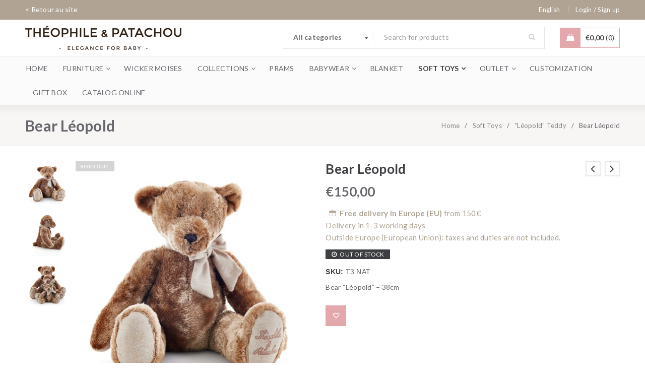

--- FILE ---
content_type: text/html; charset=UTF-8
request_url: https://shop.theophile-patachou.com/en/product/bear-leopold/
body_size: 23325
content:
<!DOCTYPE html>
<!--[if IE 7]><html class="ie ie7" lang="en-US"><![endif]-->
<!--[if IE 8]><html class="ie ie8" lang="en-US"><![endif]-->
<!--[if IE 9]><html class="ie ie9" lang="en-US"> <![endif]-->
<!--[if !(IE 7) | !(IE 8) ]><!--><html lang="en-US"><!--<![endif]-->
<head>
		<meta charset="UTF-8" />

			<meta name="viewport" content="width=device-width, initial-scale=1, maximum-scale=1, user-scalable=no" />
	
	<link rel="profile" href="https://gmpg.org/xfn/11" />
	<link rel="pingback" href="https://shop.theophile-patachou.com/xmlrpc.php" />

	<link rel="apple-touch-icon" sizes="180x180" href="https://shop.theophile-patachou.com/wp-content/themes/gon-child/icons/apple-touch-icon.png">
	<link rel="icon" type="image/png" href="https://shop.theophile-patachou.com/wp-content/themes/gon-child/icons/favicon-32x32.png" sizes="32x32">
	<link rel="icon" type="image/png" href="https://shop.theophile-patachou.com/wp-content/themes/gon-child/icons/favicon-16x16.png" sizes="16x16">
	<link rel="manifest" href="https://shop.theophile-patachou.com/wp-content/themes/gon-child/icons/manifest.json">
	<link rel="mask-icon" href="https://shop.theophile-patachou.com/wp-content/themes/gon-child/icons/safari-pinned-tab.svg" color="#5bbad5">
	<link rel="shortcut icon" href="https://shop.theophile-patachou.com/wp-content/themes/gon-child/icons/favicon.ico">
	<meta name="msapplication-config" content="https://shop.theophile-patachou.com/wp-content/themes/gon-child/icons/browserconfig.xml">
	<meta name="theme-color" content="#b0a393">

    <meta name="temp_translation" content="Delivery from January 3rd-4th">

	<meta name='robots' content='index, follow, max-image-preview:large, max-snippet:-1, max-video-preview:-1' />
	<style>img:is([sizes="auto" i], [sizes^="auto," i]) { contain-intrinsic-size: 3000px 1500px }</style>
	
<!-- Google Tag Manager for WordPress by gtm4wp.com -->
<script data-cfasync="false" data-pagespeed-no-defer>
	var gtm4wp_datalayer_name = "dataLayer";
	var dataLayer = dataLayer || [];
	const gtm4wp_use_sku_instead = false;
	const gtm4wp_currency = 'EUR';
	const gtm4wp_product_per_impression = 10;
	const gtm4wp_clear_ecommerce = false;
	const gtm4wp_datalayer_max_timeout = 2000;
</script>
<!-- End Google Tag Manager for WordPress by gtm4wp.com -->
	<!-- This site is optimized with the Yoast SEO plugin v26.4 - https://yoast.com/wordpress/plugins/seo/ -->
	<title>Bear Léopold - Théophile et Patachou</title>
	<link rel="canonical" href="https://shop.theophile-patachou.com/en/product/bear-leopold/" />
	<meta property="og:locale" content="en_US" />
	<meta property="og:type" content="article" />
	<meta property="og:title" content="Bear Léopold - Théophile et Patachou" />
	<meta property="og:description" content="Bear &quot;Léopold&quot; - 38cm" />
	<meta property="og:url" content="https://shop.theophile-patachou.com/en/product/bear-leopold/" />
	<meta property="og:site_name" content="Théophile et Patachou" />
	<meta property="article:publisher" content="https://www.facebook.com/Th%c3%a9ophile-Patachou-197829346970085/" />
	<meta property="article:modified_time" content="2025-07-11T01:38:26+00:00" />
	<meta property="og:image" content="https://shop.theophile-patachou.com/wp-content/uploads/2016/09/nursery-decor-10.jpg" />
	<meta property="og:image:width" content="2500" />
	<meta property="og:image:height" content="2500" />
	<meta property="og:image:type" content="image/jpeg" />
	<meta name="twitter:card" content="summary_large_image" />
	<meta name="twitter:site" content="@TPBelgium" />
	<script type="application/ld+json" class="yoast-schema-graph">{"@context":"https://schema.org","@graph":[{"@type":"WebPage","@id":"https://shop.theophile-patachou.com/en/product/bear-leopold/","url":"https://shop.theophile-patachou.com/en/product/bear-leopold/","name":"Bear Léopold - Théophile et Patachou","isPartOf":{"@id":"https://shop.theophile-patachou.com/en/#website"},"primaryImageOfPage":{"@id":"https://shop.theophile-patachou.com/en/product/bear-leopold/#primaryimage"},"image":{"@id":"https://shop.theophile-patachou.com/en/product/bear-leopold/#primaryimage"},"thumbnailUrl":"https://shop.theophile-patachou.com/wp-content/uploads/2016/09/nursery-decor-10.jpg","datePublished":"2016-09-21T17:06:14+00:00","dateModified":"2025-07-11T01:38:26+00:00","breadcrumb":{"@id":"https://shop.theophile-patachou.com/en/product/bear-leopold/#breadcrumb"},"inLanguage":"en-US","potentialAction":[{"@type":"ReadAction","target":["https://shop.theophile-patachou.com/en/product/bear-leopold/"]}]},{"@type":"ImageObject","inLanguage":"en-US","@id":"https://shop.theophile-patachou.com/en/product/bear-leopold/#primaryimage","url":"https://shop.theophile-patachou.com/wp-content/uploads/2016/09/nursery-decor-10.jpg","contentUrl":"https://shop.theophile-patachou.com/wp-content/uploads/2016/09/nursery-decor-10.jpg","width":2500,"height":2500},{"@type":"BreadcrumbList","@id":"https://shop.theophile-patachou.com/en/product/bear-leopold/#breadcrumb","itemListElement":[{"@type":"ListItem","position":1,"name":"Accueil","item":"https://shop.theophile-patachou.com/en/"},{"@type":"ListItem","position":2,"name":"Products","item":"https://shop.theophile-patachou.com/en/shop/"},{"@type":"ListItem","position":3,"name":"Bear Léopold"}]},{"@type":"WebSite","@id":"https://shop.theophile-patachou.com/en/#website","url":"https://shop.theophile-patachou.com/en/","name":"Théophile et Patachou","description":"Mobilier &amp; accessoires pour bébé","publisher":{"@id":"https://shop.theophile-patachou.com/en/#organization"},"potentialAction":[{"@type":"SearchAction","target":{"@type":"EntryPoint","urlTemplate":"https://shop.theophile-patachou.com/en/?s={search_term_string}"},"query-input":{"@type":"PropertyValueSpecification","valueRequired":true,"valueName":"search_term_string"}}],"inLanguage":"en-US"},{"@type":"Organization","@id":"https://shop.theophile-patachou.com/en/#organization","name":"Théophile & Patachou","url":"https://shop.theophile-patachou.com/en/","logo":{"@type":"ImageObject","inLanguage":"en-US","@id":"https://shop.theophile-patachou.com/en/#/schema/logo/image/","url":"https://shop.theophile-patachou.com/wp-content/uploads/2014/12/site-login-logo.png","contentUrl":"https://shop.theophile-patachou.com/wp-content/uploads/2014/12/site-login-logo.png","width":300,"height":150,"caption":"Théophile & Patachou"},"image":{"@id":"https://shop.theophile-patachou.com/en/#/schema/logo/image/"},"sameAs":["https://www.facebook.com/Théophile-Patachou-197829346970085/","https://x.com/TPBelgium","https://instagram.com/theophile_patachou/","https://www.pinterest.com/ThPat/"]}]}</script>
	<!-- / Yoast SEO plugin. -->


<link rel='dns-prefetch' href='//fonts.googleapis.com' />
<link rel="alternate" type="application/rss+xml" title="Théophile et Patachou &raquo; Feed" href="https://shop.theophile-patachou.com/en/feed/" />
<link rel="alternate" type="application/rss+xml" title="Théophile et Patachou &raquo; Comments Feed" href="https://shop.theophile-patachou.com/en/comments/feed/" />
<script type="text/javascript">
/* <![CDATA[ */
window._wpemojiSettings = {"baseUrl":"https:\/\/s.w.org\/images\/core\/emoji\/16.0.1\/72x72\/","ext":".png","svgUrl":"https:\/\/s.w.org\/images\/core\/emoji\/16.0.1\/svg\/","svgExt":".svg","source":{"concatemoji":"https:\/\/shop.theophile-patachou.com\/wp-includes\/js\/wp-emoji-release.min.js?ver=6.8.3"}};
/*! This file is auto-generated */
!function(s,n){var o,i,e;function c(e){try{var t={supportTests:e,timestamp:(new Date).valueOf()};sessionStorage.setItem(o,JSON.stringify(t))}catch(e){}}function p(e,t,n){e.clearRect(0,0,e.canvas.width,e.canvas.height),e.fillText(t,0,0);var t=new Uint32Array(e.getImageData(0,0,e.canvas.width,e.canvas.height).data),a=(e.clearRect(0,0,e.canvas.width,e.canvas.height),e.fillText(n,0,0),new Uint32Array(e.getImageData(0,0,e.canvas.width,e.canvas.height).data));return t.every(function(e,t){return e===a[t]})}function u(e,t){e.clearRect(0,0,e.canvas.width,e.canvas.height),e.fillText(t,0,0);for(var n=e.getImageData(16,16,1,1),a=0;a<n.data.length;a++)if(0!==n.data[a])return!1;return!0}function f(e,t,n,a){switch(t){case"flag":return n(e,"\ud83c\udff3\ufe0f\u200d\u26a7\ufe0f","\ud83c\udff3\ufe0f\u200b\u26a7\ufe0f")?!1:!n(e,"\ud83c\udde8\ud83c\uddf6","\ud83c\udde8\u200b\ud83c\uddf6")&&!n(e,"\ud83c\udff4\udb40\udc67\udb40\udc62\udb40\udc65\udb40\udc6e\udb40\udc67\udb40\udc7f","\ud83c\udff4\u200b\udb40\udc67\u200b\udb40\udc62\u200b\udb40\udc65\u200b\udb40\udc6e\u200b\udb40\udc67\u200b\udb40\udc7f");case"emoji":return!a(e,"\ud83e\udedf")}return!1}function g(e,t,n,a){var r="undefined"!=typeof WorkerGlobalScope&&self instanceof WorkerGlobalScope?new OffscreenCanvas(300,150):s.createElement("canvas"),o=r.getContext("2d",{willReadFrequently:!0}),i=(o.textBaseline="top",o.font="600 32px Arial",{});return e.forEach(function(e){i[e]=t(o,e,n,a)}),i}function t(e){var t=s.createElement("script");t.src=e,t.defer=!0,s.head.appendChild(t)}"undefined"!=typeof Promise&&(o="wpEmojiSettingsSupports",i=["flag","emoji"],n.supports={everything:!0,everythingExceptFlag:!0},e=new Promise(function(e){s.addEventListener("DOMContentLoaded",e,{once:!0})}),new Promise(function(t){var n=function(){try{var e=JSON.parse(sessionStorage.getItem(o));if("object"==typeof e&&"number"==typeof e.timestamp&&(new Date).valueOf()<e.timestamp+604800&&"object"==typeof e.supportTests)return e.supportTests}catch(e){}return null}();if(!n){if("undefined"!=typeof Worker&&"undefined"!=typeof OffscreenCanvas&&"undefined"!=typeof URL&&URL.createObjectURL&&"undefined"!=typeof Blob)try{var e="postMessage("+g.toString()+"("+[JSON.stringify(i),f.toString(),p.toString(),u.toString()].join(",")+"));",a=new Blob([e],{type:"text/javascript"}),r=new Worker(URL.createObjectURL(a),{name:"wpTestEmojiSupports"});return void(r.onmessage=function(e){c(n=e.data),r.terminate(),t(n)})}catch(e){}c(n=g(i,f,p,u))}t(n)}).then(function(e){for(var t in e)n.supports[t]=e[t],n.supports.everything=n.supports.everything&&n.supports[t],"flag"!==t&&(n.supports.everythingExceptFlag=n.supports.everythingExceptFlag&&n.supports[t]);n.supports.everythingExceptFlag=n.supports.everythingExceptFlag&&!n.supports.flag,n.DOMReady=!1,n.readyCallback=function(){n.DOMReady=!0}}).then(function(){return e}).then(function(){var e;n.supports.everything||(n.readyCallback(),(e=n.source||{}).concatemoji?t(e.concatemoji):e.wpemoji&&e.twemoji&&(t(e.twemoji),t(e.wpemoji)))}))}((window,document),window._wpemojiSettings);
/* ]]> */
</script>
<style id='wp-emoji-styles-inline-css' type='text/css'>

	img.wp-smiley, img.emoji {
		display: inline !important;
		border: none !important;
		box-shadow: none !important;
		height: 1em !important;
		width: 1em !important;
		margin: 0 0.07em !important;
		vertical-align: -0.1em !important;
		background: none !important;
		padding: 0 !important;
	}
</style>
<link rel='stylesheet' id='wp-block-library-css' href='https://shop.theophile-patachou.com/wp-includes/css/dist/block-library/style.min.css?ver=6.8.3' type='text/css' media='all' />
<style id='classic-theme-styles-inline-css' type='text/css'>
/*! This file is auto-generated */
.wp-block-button__link{color:#fff;background-color:#32373c;border-radius:9999px;box-shadow:none;text-decoration:none;padding:calc(.667em + 2px) calc(1.333em + 2px);font-size:1.125em}.wp-block-file__button{background:#32373c;color:#fff;text-decoration:none}
</style>
<style id='global-styles-inline-css' type='text/css'>
:root{--wp--preset--aspect-ratio--square: 1;--wp--preset--aspect-ratio--4-3: 4/3;--wp--preset--aspect-ratio--3-4: 3/4;--wp--preset--aspect-ratio--3-2: 3/2;--wp--preset--aspect-ratio--2-3: 2/3;--wp--preset--aspect-ratio--16-9: 16/9;--wp--preset--aspect-ratio--9-16: 9/16;--wp--preset--color--black: #000000;--wp--preset--color--cyan-bluish-gray: #abb8c3;--wp--preset--color--white: #ffffff;--wp--preset--color--pale-pink: #f78da7;--wp--preset--color--vivid-red: #cf2e2e;--wp--preset--color--luminous-vivid-orange: #ff6900;--wp--preset--color--luminous-vivid-amber: #fcb900;--wp--preset--color--light-green-cyan: #7bdcb5;--wp--preset--color--vivid-green-cyan: #00d084;--wp--preset--color--pale-cyan-blue: #8ed1fc;--wp--preset--color--vivid-cyan-blue: #0693e3;--wp--preset--color--vivid-purple: #9b51e0;--wp--preset--gradient--vivid-cyan-blue-to-vivid-purple: linear-gradient(135deg,rgba(6,147,227,1) 0%,rgb(155,81,224) 100%);--wp--preset--gradient--light-green-cyan-to-vivid-green-cyan: linear-gradient(135deg,rgb(122,220,180) 0%,rgb(0,208,130) 100%);--wp--preset--gradient--luminous-vivid-amber-to-luminous-vivid-orange: linear-gradient(135deg,rgba(252,185,0,1) 0%,rgba(255,105,0,1) 100%);--wp--preset--gradient--luminous-vivid-orange-to-vivid-red: linear-gradient(135deg,rgba(255,105,0,1) 0%,rgb(207,46,46) 100%);--wp--preset--gradient--very-light-gray-to-cyan-bluish-gray: linear-gradient(135deg,rgb(238,238,238) 0%,rgb(169,184,195) 100%);--wp--preset--gradient--cool-to-warm-spectrum: linear-gradient(135deg,rgb(74,234,220) 0%,rgb(151,120,209) 20%,rgb(207,42,186) 40%,rgb(238,44,130) 60%,rgb(251,105,98) 80%,rgb(254,248,76) 100%);--wp--preset--gradient--blush-light-purple: linear-gradient(135deg,rgb(255,206,236) 0%,rgb(152,150,240) 100%);--wp--preset--gradient--blush-bordeaux: linear-gradient(135deg,rgb(254,205,165) 0%,rgb(254,45,45) 50%,rgb(107,0,62) 100%);--wp--preset--gradient--luminous-dusk: linear-gradient(135deg,rgb(255,203,112) 0%,rgb(199,81,192) 50%,rgb(65,88,208) 100%);--wp--preset--gradient--pale-ocean: linear-gradient(135deg,rgb(255,245,203) 0%,rgb(182,227,212) 50%,rgb(51,167,181) 100%);--wp--preset--gradient--electric-grass: linear-gradient(135deg,rgb(202,248,128) 0%,rgb(113,206,126) 100%);--wp--preset--gradient--midnight: linear-gradient(135deg,rgb(2,3,129) 0%,rgb(40,116,252) 100%);--wp--preset--font-size--small: 13px;--wp--preset--font-size--medium: 20px;--wp--preset--font-size--large: 36px;--wp--preset--font-size--x-large: 42px;--wp--preset--spacing--20: 0.44rem;--wp--preset--spacing--30: 0.67rem;--wp--preset--spacing--40: 1rem;--wp--preset--spacing--50: 1.5rem;--wp--preset--spacing--60: 2.25rem;--wp--preset--spacing--70: 3.38rem;--wp--preset--spacing--80: 5.06rem;--wp--preset--shadow--natural: 6px 6px 9px rgba(0, 0, 0, 0.2);--wp--preset--shadow--deep: 12px 12px 50px rgba(0, 0, 0, 0.4);--wp--preset--shadow--sharp: 6px 6px 0px rgba(0, 0, 0, 0.2);--wp--preset--shadow--outlined: 6px 6px 0px -3px rgba(255, 255, 255, 1), 6px 6px rgba(0, 0, 0, 1);--wp--preset--shadow--crisp: 6px 6px 0px rgba(0, 0, 0, 1);}:where(.is-layout-flex){gap: 0.5em;}:where(.is-layout-grid){gap: 0.5em;}body .is-layout-flex{display: flex;}.is-layout-flex{flex-wrap: wrap;align-items: center;}.is-layout-flex > :is(*, div){margin: 0;}body .is-layout-grid{display: grid;}.is-layout-grid > :is(*, div){margin: 0;}:where(.wp-block-columns.is-layout-flex){gap: 2em;}:where(.wp-block-columns.is-layout-grid){gap: 2em;}:where(.wp-block-post-template.is-layout-flex){gap: 1.25em;}:where(.wp-block-post-template.is-layout-grid){gap: 1.25em;}.has-black-color{color: var(--wp--preset--color--black) !important;}.has-cyan-bluish-gray-color{color: var(--wp--preset--color--cyan-bluish-gray) !important;}.has-white-color{color: var(--wp--preset--color--white) !important;}.has-pale-pink-color{color: var(--wp--preset--color--pale-pink) !important;}.has-vivid-red-color{color: var(--wp--preset--color--vivid-red) !important;}.has-luminous-vivid-orange-color{color: var(--wp--preset--color--luminous-vivid-orange) !important;}.has-luminous-vivid-amber-color{color: var(--wp--preset--color--luminous-vivid-amber) !important;}.has-light-green-cyan-color{color: var(--wp--preset--color--light-green-cyan) !important;}.has-vivid-green-cyan-color{color: var(--wp--preset--color--vivid-green-cyan) !important;}.has-pale-cyan-blue-color{color: var(--wp--preset--color--pale-cyan-blue) !important;}.has-vivid-cyan-blue-color{color: var(--wp--preset--color--vivid-cyan-blue) !important;}.has-vivid-purple-color{color: var(--wp--preset--color--vivid-purple) !important;}.has-black-background-color{background-color: var(--wp--preset--color--black) !important;}.has-cyan-bluish-gray-background-color{background-color: var(--wp--preset--color--cyan-bluish-gray) !important;}.has-white-background-color{background-color: var(--wp--preset--color--white) !important;}.has-pale-pink-background-color{background-color: var(--wp--preset--color--pale-pink) !important;}.has-vivid-red-background-color{background-color: var(--wp--preset--color--vivid-red) !important;}.has-luminous-vivid-orange-background-color{background-color: var(--wp--preset--color--luminous-vivid-orange) !important;}.has-luminous-vivid-amber-background-color{background-color: var(--wp--preset--color--luminous-vivid-amber) !important;}.has-light-green-cyan-background-color{background-color: var(--wp--preset--color--light-green-cyan) !important;}.has-vivid-green-cyan-background-color{background-color: var(--wp--preset--color--vivid-green-cyan) !important;}.has-pale-cyan-blue-background-color{background-color: var(--wp--preset--color--pale-cyan-blue) !important;}.has-vivid-cyan-blue-background-color{background-color: var(--wp--preset--color--vivid-cyan-blue) !important;}.has-vivid-purple-background-color{background-color: var(--wp--preset--color--vivid-purple) !important;}.has-black-border-color{border-color: var(--wp--preset--color--black) !important;}.has-cyan-bluish-gray-border-color{border-color: var(--wp--preset--color--cyan-bluish-gray) !important;}.has-white-border-color{border-color: var(--wp--preset--color--white) !important;}.has-pale-pink-border-color{border-color: var(--wp--preset--color--pale-pink) !important;}.has-vivid-red-border-color{border-color: var(--wp--preset--color--vivid-red) !important;}.has-luminous-vivid-orange-border-color{border-color: var(--wp--preset--color--luminous-vivid-orange) !important;}.has-luminous-vivid-amber-border-color{border-color: var(--wp--preset--color--luminous-vivid-amber) !important;}.has-light-green-cyan-border-color{border-color: var(--wp--preset--color--light-green-cyan) !important;}.has-vivid-green-cyan-border-color{border-color: var(--wp--preset--color--vivid-green-cyan) !important;}.has-pale-cyan-blue-border-color{border-color: var(--wp--preset--color--pale-cyan-blue) !important;}.has-vivid-cyan-blue-border-color{border-color: var(--wp--preset--color--vivid-cyan-blue) !important;}.has-vivid-purple-border-color{border-color: var(--wp--preset--color--vivid-purple) !important;}.has-vivid-cyan-blue-to-vivid-purple-gradient-background{background: var(--wp--preset--gradient--vivid-cyan-blue-to-vivid-purple) !important;}.has-light-green-cyan-to-vivid-green-cyan-gradient-background{background: var(--wp--preset--gradient--light-green-cyan-to-vivid-green-cyan) !important;}.has-luminous-vivid-amber-to-luminous-vivid-orange-gradient-background{background: var(--wp--preset--gradient--luminous-vivid-amber-to-luminous-vivid-orange) !important;}.has-luminous-vivid-orange-to-vivid-red-gradient-background{background: var(--wp--preset--gradient--luminous-vivid-orange-to-vivid-red) !important;}.has-very-light-gray-to-cyan-bluish-gray-gradient-background{background: var(--wp--preset--gradient--very-light-gray-to-cyan-bluish-gray) !important;}.has-cool-to-warm-spectrum-gradient-background{background: var(--wp--preset--gradient--cool-to-warm-spectrum) !important;}.has-blush-light-purple-gradient-background{background: var(--wp--preset--gradient--blush-light-purple) !important;}.has-blush-bordeaux-gradient-background{background: var(--wp--preset--gradient--blush-bordeaux) !important;}.has-luminous-dusk-gradient-background{background: var(--wp--preset--gradient--luminous-dusk) !important;}.has-pale-ocean-gradient-background{background: var(--wp--preset--gradient--pale-ocean) !important;}.has-electric-grass-gradient-background{background: var(--wp--preset--gradient--electric-grass) !important;}.has-midnight-gradient-background{background: var(--wp--preset--gradient--midnight) !important;}.has-small-font-size{font-size: var(--wp--preset--font-size--small) !important;}.has-medium-font-size{font-size: var(--wp--preset--font-size--medium) !important;}.has-large-font-size{font-size: var(--wp--preset--font-size--large) !important;}.has-x-large-font-size{font-size: var(--wp--preset--font-size--x-large) !important;}
:where(.wp-block-post-template.is-layout-flex){gap: 1.25em;}:where(.wp-block-post-template.is-layout-grid){gap: 1.25em;}
:where(.wp-block-columns.is-layout-flex){gap: 2em;}:where(.wp-block-columns.is-layout-grid){gap: 2em;}
:root :where(.wp-block-pullquote){font-size: 1.5em;line-height: 1.6;}
</style>
<link rel='stylesheet' id='contact-form-7-css' href='https://shop.theophile-patachou.com/wp-content/plugins/contact-form-7/includes/css/styles.css?ver=6.1.3' type='text/css' media='all' />
<link rel='stylesheet' id='js_composer_front-css' href='https://shop.theophile-patachou.com/wp-content/plugins/js_composer/assets/css/js_composer.min.css?ver=6.10.0' type='text/css' media='all' />
<link rel='stylesheet' id='ts-shortcode-css' href='https://shop.theophile-patachou.com/wp-content/plugins/themesky/css/shortcode.css?ver=2.2.0' type='text/css' media='all' />
<link rel='stylesheet' id='owl-carousel-css' href='https://shop.theophile-patachou.com/wp-content/plugins/themesky/css/owl.carousel.css?ver=2.2.0' type='text/css' media='all' />
<link rel='stylesheet' id='woocommerce-layout-css' href='https://shop.theophile-patachou.com/wp-content/plugins/woocommerce/assets/css/woocommerce-layout.css?ver=10.1.3' type='text/css' media='all' />
<link rel='stylesheet' id='woocommerce-smallscreen-css' href='https://shop.theophile-patachou.com/wp-content/plugins/woocommerce/assets/css/woocommerce-smallscreen.css?ver=10.1.3' type='text/css' media='only screen and (max-width: 768px)' />
<link rel='stylesheet' id='woocommerce-general-css' href='https://shop.theophile-patachou.com/wp-content/plugins/woocommerce/assets/css/woocommerce.css?ver=10.1.3' type='text/css' media='all' />
<style id='woocommerce-inline-inline-css' type='text/css'>
.woocommerce form .form-row .required { visibility: visible; }
</style>
<link rel='stylesheet' id='cms-navigation-style-base-css' href='https://shop.theophile-patachou.com/wp-content/plugins/wpml-cms-nav/res/css/cms-navigation-base.css?ver=1.5.6' type='text/css' media='screen' />
<link rel='stylesheet' id='cms-navigation-style-css' href='https://shop.theophile-patachou.com/wp-content/plugins/wpml-cms-nav/res/css/cms-navigation.css?ver=1.5.6' type='text/css' media='screen' />
<link rel='stylesheet' id='brands-styles-css' href='https://shop.theophile-patachou.com/wp-content/plugins/woocommerce/assets/css/brands.css?ver=10.1.3' type='text/css' media='all' />
<link rel='stylesheet' id='ts-reset-css' href='https://shop.theophile-patachou.com/wp-content/themes/gon/css/reset.css?ver=2.5.0' type='text/css' media='all' />
<link rel='stylesheet' id='ts-style-css' href='https://shop.theophile-patachou.com/wp-content/themes/gon/style.css?ver=2.5.0' type='text/css' media='all' />
<link rel='stylesheet' id='ts-child-style-css' href='https://shop.theophile-patachou.com/wp-content/themes/gon-child/style.css?ver=6.8.3' type='text/css' media='all' />
<link rel='stylesheet' id='jquery.fancybox-css' href='https://shop.theophile-patachou.com/wp-content/themes/gon-child/css/jquery.fancybox.css?ver=6.8.3' type='text/css' media='all' />
<link rel='stylesheet' id='wcpa-frontend-css' href='https://shop.theophile-patachou.com/wp-content/plugins/woo-custom-product-addons/assets/css/style_1.css?ver=3.0.18' type='text/css' media='all' />
<link rel='stylesheet' id='sib-front-css-css' href='https://shop.theophile-patachou.com/wp-content/plugins/mailin/css/mailin-front.css?ver=6.8.3' type='text/css' media='all' />
<link rel='stylesheet' id='google-font-lato-css' href='//fonts.googleapis.com/css?family=Lato%3A300%2C400%2C500%2C600%2C700%2C800%2C900%26subset%3Dlatin%2Clatin-ext&#038;ver=6.8.3' type='text/css' media='all' />
<link rel='stylesheet' id='font-awesome-css' href='https://shop.theophile-patachou.com/wp-content/themes/gon/css/font-awesome.css?ver=2.5.0' type='text/css' media='all' />
<link rel='stylesheet' id='gon-responsive-css' href='https://shop.theophile-patachou.com/wp-content/themes/gon/css/responsive.css?ver=2.5.0' type='text/css' media='all' />
<link rel='stylesheet' id='prettyPhoto-css' href='https://shop.theophile-patachou.com/wp-content/themes/gon/css/prettyPhoto.css?ver=2.5.0' type='text/css' media='all' />
<link rel='stylesheet' id='select2-css' href='https://shop.theophile-patachou.com/wp-content/plugins/woocommerce/assets/css/select2.css?ver=10.1.3' type='text/css' media='all' />
<link rel='stylesheet' id='gon-dynamic-css-css' href='https://shop.theophile-patachou.com/wp-content/uploads/gonchild.css?ver=1758092733' type='text/css' media='all' />
<link rel='stylesheet' id='custom_idw-css' href='https://shop.theophile-patachou.com/wp-content/themes/gon-child/css/custom_idw.css?ver=6.8.3' type='text/css' media='all' />
<script type="text/template" id="tmpl-variation-template">
	<div class="woocommerce-variation-description">{{{ data.variation.variation_description }}}</div>
	<div class="woocommerce-variation-price">{{{ data.variation.price_html }}}</div>
	<div class="woocommerce-variation-availability">{{{ data.variation.availability_html }}}</div>
</script>
<script type="text/template" id="tmpl-unavailable-variation-template">
	<p role="alert">Sorry, this product is unavailable. Please choose a different combination.</p>
</script>
<script type="text/javascript" src="https://shop.theophile-patachou.com/wp-includes/js/jquery/jquery.min.js?ver=3.7.1" id="jquery-core-js"></script>
<script type="text/javascript" src="https://shop.theophile-patachou.com/wp-includes/js/jquery/jquery-migrate.min.js?ver=3.4.1" id="jquery-migrate-js"></script>
<script type="text/javascript" src="//shop.theophile-patachou.com/wp-content/plugins/revslider/sr6/assets/js/rbtools.min.js?ver=6.7.36" async id="tp-tools-js"></script>
<script type="text/javascript" src="//shop.theophile-patachou.com/wp-content/plugins/revslider/sr6/assets/js/rs6.min.js?ver=6.7.36" async id="revmin-js"></script>
<script type="text/javascript" src="https://shop.theophile-patachou.com/wp-content/plugins/woocommerce/assets/js/jquery-blockui/jquery.blockUI.min.js?ver=2.7.0-wc.10.1.3" id="jquery-blockui-js" data-wp-strategy="defer"></script>
<script type="text/javascript" id="wc-add-to-cart-js-extra">
/* <![CDATA[ */
var wc_add_to_cart_params = {"ajax_url":"\/wp-admin\/admin-ajax.php?lang=en","wc_ajax_url":"\/en\/?wc-ajax=%%endpoint%%","i18n_view_cart":"View cart","cart_url":"https:\/\/shop.theophile-patachou.com\/en\/cart\/","is_cart":"","cart_redirect_after_add":"no"};
/* ]]> */
</script>
<script type="text/javascript" src="https://shop.theophile-patachou.com/wp-content/plugins/woocommerce/assets/js/frontend/add-to-cart.min.js?ver=10.1.3" id="wc-add-to-cart-js" data-wp-strategy="defer"></script>
<script type="text/javascript" id="wc-single-product-js-extra">
/* <![CDATA[ */
var wc_single_product_params = {"i18n_required_rating_text":"Please select a rating","i18n_rating_options":["1 of 5 stars","2 of 5 stars","3 of 5 stars","4 of 5 stars","5 of 5 stars"],"i18n_product_gallery_trigger_text":"View full-screen image gallery","review_rating_required":"yes","flexslider":{"rtl":false,"animation":"slide","smoothHeight":true,"directionNav":false,"controlNav":"thumbnails","slideshow":false,"animationSpeed":500,"animationLoop":false,"allowOneSlide":false},"zoom_enabled":"","zoom_options":[],"photoswipe_enabled":"","photoswipe_options":{"shareEl":false,"closeOnScroll":false,"history":false,"hideAnimationDuration":0,"showAnimationDuration":0},"flexslider_enabled":""};
/* ]]> */
</script>
<script type="text/javascript" src="https://shop.theophile-patachou.com/wp-content/plugins/woocommerce/assets/js/frontend/single-product.min.js?ver=10.1.3" id="wc-single-product-js" defer="defer" data-wp-strategy="defer"></script>
<script type="text/javascript" src="https://shop.theophile-patachou.com/wp-content/plugins/woocommerce/assets/js/js-cookie/js.cookie.min.js?ver=2.1.4-wc.10.1.3" id="js-cookie-js" defer="defer" data-wp-strategy="defer"></script>
<script type="text/javascript" id="woocommerce-js-extra">
/* <![CDATA[ */
var woocommerce_params = {"ajax_url":"\/wp-admin\/admin-ajax.php?lang=en","wc_ajax_url":"\/en\/?wc-ajax=%%endpoint%%","i18n_password_show":"Show password","i18n_password_hide":"Hide password"};
/* ]]> */
</script>
<script type="text/javascript" src="https://shop.theophile-patachou.com/wp-content/plugins/woocommerce/assets/js/frontend/woocommerce.min.js?ver=10.1.3" id="woocommerce-js" defer="defer" data-wp-strategy="defer"></script>
<script type="text/javascript" src="https://shop.theophile-patachou.com/wp-content/plugins/sitepress-multilingual-cms/templates/language-switchers/legacy-dropdown/script.min.js?ver=1" id="wpml-legacy-dropdown-0-js"></script>
<script type="text/javascript" src="https://shop.theophile-patachou.com/wp-content/plugins/js_composer/assets/js/vendors/woocommerce-add-to-cart.js?ver=6.10.0" id="vc_woocommerce-add-to-cart-js-js"></script>
<script type="text/javascript" id="sib-front-js-js-extra">
/* <![CDATA[ */
var sibErrMsg = {"invalidMail":"Please fill out valid email address","requiredField":"Please fill out required fields","invalidDateFormat":"Please fill out valid date format","invalidSMSFormat":"Please fill out valid phone number"};
var ajax_sib_front_object = {"ajax_url":"https:\/\/shop.theophile-patachou.com\/wp-admin\/admin-ajax.php","ajax_nonce":"9009f54b54","flag_url":"https:\/\/shop.theophile-patachou.com\/wp-content\/plugins\/mailin\/img\/flags\/"};
/* ]]> */
</script>
<script type="text/javascript" src="https://shop.theophile-patachou.com/wp-content/plugins/mailin/js/mailin-front.js?ver=1762165237" id="sib-front-js-js"></script>
<script type="text/javascript" id="wc-cart-fragments-js-extra">
/* <![CDATA[ */
var wc_cart_fragments_params = {"ajax_url":"\/wp-admin\/admin-ajax.php?lang=en","wc_ajax_url":"\/en\/?wc-ajax=%%endpoint%%","cart_hash_key":"wc_cart_hash_077b4a545b56f342f77f0b8e918446fd-en","fragment_name":"wc_fragments_077b4a545b56f342f77f0b8e918446fd","request_timeout":"5000"};
/* ]]> */
</script>
<script type="text/javascript" src="https://shop.theophile-patachou.com/wp-content/plugins/woocommerce/assets/js/frontend/cart-fragments.min.js?ver=10.1.3" id="wc-cart-fragments-js" defer="defer" data-wp-strategy="defer"></script>
<script type="text/javascript" src="https://shop.theophile-patachou.com/wp-includes/js/underscore.min.js?ver=1.13.7" id="underscore-js"></script>
<script type="text/javascript" id="wp-util-js-extra">
/* <![CDATA[ */
var _wpUtilSettings = {"ajax":{"url":"\/wp-admin\/admin-ajax.php"}};
/* ]]> */
</script>
<script type="text/javascript" src="https://shop.theophile-patachou.com/wp-includes/js/wp-util.min.js?ver=6.8.3" id="wp-util-js"></script>
<script type="text/javascript" id="wc-add-to-cart-variation-js-extra">
/* <![CDATA[ */
var wc_add_to_cart_variation_params = {"wc_ajax_url":"\/en\/?wc-ajax=%%endpoint%%","i18n_no_matching_variations_text":"Sorry, no products matched your selection. Please choose a different combination.","i18n_make_a_selection_text":"Please select some product options before adding this product to your cart.","i18n_unavailable_text":"Sorry, this product is unavailable. Please choose a different combination.","i18n_reset_alert_text":"Your selection has been reset. Please select some product options before adding this product to your cart."};
/* ]]> */
</script>
<script type="text/javascript" src="https://shop.theophile-patachou.com/wp-content/plugins/woocommerce/assets/js/frontend/add-to-cart-variation.min.js?ver=10.1.3" id="wc-add-to-cart-variation-js" defer="defer" data-wp-strategy="defer"></script>
<link rel="https://api.w.org/" href="https://shop.theophile-patachou.com/en/wp-json/" /><link rel="alternate" title="JSON" type="application/json" href="https://shop.theophile-patachou.com/en/wp-json/wp/v2/product/10274" /><link rel="EditURI" type="application/rsd+xml" title="RSD" href="https://shop.theophile-patachou.com/xmlrpc.php?rsd" />
<meta name="generator" content="WordPress 6.8.3" />
<meta name="generator" content="WooCommerce 10.1.3" />
<link rel='shortlink' href='https://shop.theophile-patachou.com/en/?p=10274' />
<link rel="alternate" title="oEmbed (JSON)" type="application/json+oembed" href="https://shop.theophile-patachou.com/en/wp-json/oembed/1.0/embed?url=https%3A%2F%2Fshop.theophile-patachou.com%2Fen%2Fproduct%2Fbear-leopold%2F" />
<link rel="alternate" title="oEmbed (XML)" type="text/xml+oembed" href="https://shop.theophile-patachou.com/en/wp-json/oembed/1.0/embed?url=https%3A%2F%2Fshop.theophile-patachou.com%2Fen%2Fproduct%2Fbear-leopold%2F&#038;format=xml" />
<meta name="generator" content="WPML ver:4.8.5 stt:39,1,4;" />
<style type="text/css" data-type="vc_shortcodes-custom-css">.vc_custom_1738166404674{margin-bottom: 15px !important;}.vc_custom_1441001606579{margin-bottom: 0px !important;padding-top: 60px !important;}.vc_custom_1467798811606{margin-bottom: 10px !important;}.vc_custom_1475838495223{margin-bottom: 10px !important;}.vc_custom_1485945808205{margin-bottom: 10px !important;}.vc_custom_1756477362271{margin-bottom: 10px !important;}</style>
<!-- Google Tag Manager for WordPress by gtm4wp.com -->
<!-- GTM Container placement set to footer -->
<script data-cfasync="false" data-pagespeed-no-defer type="text/javascript">
	var dataLayer_content = {"pagePostType":"product","pagePostType2":"single-product","pagePostAuthor":"Théophile & Patachou","productRatingCounts":[],"productAverageRating":0,"productReviewCount":0,"productType":"simple","productIsVariable":0};
	dataLayer.push( dataLayer_content );
</script>
<script data-cfasync="false" data-pagespeed-no-defer type="text/javascript">
(function(w,d,s,l,i){w[l]=w[l]||[];w[l].push({'gtm.start':
new Date().getTime(),event:'gtm.js'});var f=d.getElementsByTagName(s)[0],
j=d.createElement(s),dl=l!='dataLayer'?'&l='+l:'';j.async=true;j.src=
'//www.googletagmanager.com/gtm.js?id='+i+dl;f.parentNode.insertBefore(j,f);
})(window,document,'script','dataLayer','GTM-NLBQ9M');
</script>
<!-- End Google Tag Manager for WordPress by gtm4wp.com -->	<noscript><style>.woocommerce-product-gallery{ opacity: 1 !important; }</style></noscript>
	<meta name="generator" content="Powered by WPBakery Page Builder - drag and drop page builder for WordPress."/>
<style type="text/css" id="custom-background-css">
body.custom-background { background-color: #f6f6f6; }
</style>
	<meta name="generator" content="Powered by Slider Revolution 6.7.36 - responsive, Mobile-Friendly Slider Plugin for WordPress with comfortable drag and drop interface." />
<style>:root{  --wcpaSectionTitleSize:14px;   --wcpaLabelSize:14px;   --wcpaDescSize:13px;   --wcpaErrorSize:13px;   --wcpaLabelWeight:normal;   --wcpaDescWeight:normal;   --wcpaBorderWidth:1px;   --wcpaBorderRadius:6px;   --wcpaInputHeight:45px;   --wcpaCheckLabelSize:14px;   --wcpaCheckBorderWidth:1px;   --wcpaCheckWidth:20px;   --wcpaCheckHeight:20px;   --wcpaCheckBorderRadius:4px;   --wcpaCheckButtonRadius:5px;   --wcpaCheckButtonBorder:2px; }:root{  --wcpaButtonColor:#3340d3;   --wcpaLabelColor:#424242;   --wcpaDescColor:#797979;   --wcpaBorderColor:#c6d0e9;   --wcpaBorderColorFocus:#3561f3;   --wcpaInputBgColor:#FFFFFF;   --wcpaInputColor:#5d5d5d;   --wcpaCheckLabelColor:#4a4a4a;   --wcpaCheckBgColor:#3340d3;   --wcpaCheckBorderColor:#B9CBE3;   --wcpaCheckTickColor:#ffffff;   --wcpaRadioBgColor:#3340d3;   --wcpaRadioBorderColor:#B9CBE3;   --wcpaRadioTickColor:#ffffff;   --wcpaButtonTextColor:#ffffff;   --wcpaErrorColor:#F55050; }:root{}</style><link rel="icon" href="https://shop.theophile-patachou.com/wp-content/uploads/2014/12/cropped-OURS_theophile_patachou-1-32x32.png" sizes="32x32" />
<link rel="icon" href="https://shop.theophile-patachou.com/wp-content/uploads/2014/12/cropped-OURS_theophile_patachou-1-192x192.png" sizes="192x192" />
<link rel="apple-touch-icon" href="https://shop.theophile-patachou.com/wp-content/uploads/2014/12/cropped-OURS_theophile_patachou-1-180x180.png" />
<meta name="msapplication-TileImage" content="https://shop.theophile-patachou.com/wp-content/uploads/2014/12/cropped-OURS_theophile_patachou-1-270x270.png" />
<script>function setREVStartSize(e){
			//window.requestAnimationFrame(function() {
				window.RSIW = window.RSIW===undefined ? window.innerWidth : window.RSIW;
				window.RSIH = window.RSIH===undefined ? window.innerHeight : window.RSIH;
				try {
					var pw = document.getElementById(e.c).parentNode.offsetWidth,
						newh;
					pw = pw===0 || isNaN(pw) || (e.l=="fullwidth" || e.layout=="fullwidth") ? window.RSIW : pw;
					e.tabw = e.tabw===undefined ? 0 : parseInt(e.tabw);
					e.thumbw = e.thumbw===undefined ? 0 : parseInt(e.thumbw);
					e.tabh = e.tabh===undefined ? 0 : parseInt(e.tabh);
					e.thumbh = e.thumbh===undefined ? 0 : parseInt(e.thumbh);
					e.tabhide = e.tabhide===undefined ? 0 : parseInt(e.tabhide);
					e.thumbhide = e.thumbhide===undefined ? 0 : parseInt(e.thumbhide);
					e.mh = e.mh===undefined || e.mh=="" || e.mh==="auto" ? 0 : parseInt(e.mh,0);
					if(e.layout==="fullscreen" || e.l==="fullscreen")
						newh = Math.max(e.mh,window.RSIH);
					else{
						e.gw = Array.isArray(e.gw) ? e.gw : [e.gw];
						for (var i in e.rl) if (e.gw[i]===undefined || e.gw[i]===0) e.gw[i] = e.gw[i-1];
						e.gh = e.el===undefined || e.el==="" || (Array.isArray(e.el) && e.el.length==0)? e.gh : e.el;
						e.gh = Array.isArray(e.gh) ? e.gh : [e.gh];
						for (var i in e.rl) if (e.gh[i]===undefined || e.gh[i]===0) e.gh[i] = e.gh[i-1];
											
						var nl = new Array(e.rl.length),
							ix = 0,
							sl;
						e.tabw = e.tabhide>=pw ? 0 : e.tabw;
						e.thumbw = e.thumbhide>=pw ? 0 : e.thumbw;
						e.tabh = e.tabhide>=pw ? 0 : e.tabh;
						e.thumbh = e.thumbhide>=pw ? 0 : e.thumbh;
						for (var i in e.rl) nl[i] = e.rl[i]<window.RSIW ? 0 : e.rl[i];
						sl = nl[0];
						for (var i in nl) if (sl>nl[i] && nl[i]>0) { sl = nl[i]; ix=i;}
						var m = pw>(e.gw[ix]+e.tabw+e.thumbw) ? 1 : (pw-(e.tabw+e.thumbw)) / (e.gw[ix]);
						newh =  (e.gh[ix] * m) + (e.tabh + e.thumbh);
					}
					var el = document.getElementById(e.c);
					if (el!==null && el) el.style.height = newh+"px";
					el = document.getElementById(e.c+"_wrapper");
					if (el!==null && el) {
						el.style.height = newh+"px";
						el.style.display = "block";
					}
				} catch(e){
					console.log("Failure at Presize of Slider:" + e)
				}
			//});
		  };</script>
<noscript><style> .wpb_animate_when_almost_visible { opacity: 1; }</style></noscript></head>
<body class="wp-singular product-template-default single single-product postid-10274 custom-background wp-theme-gon wp-child-theme-gon-child header-v1 theme-gon woocommerce woocommerce-page woocommerce-no-js wide ts_desktop wpb-js-composer js-comp-ver-6.10.0 vc_responsive">
	<div class="cookiebar js-cookiebar">
    <div class="cookiebar__content">
        <p class="cookiebar__disclamer">
            Ce site web utilise des cookies pour fournir l'intégralité de ses fonctionnalités. Pour plus d'informations sur les cookies, vous pouvez consulter notre page de politique de confidentialité. Pour accepter l'utilisation de cookies sur ce site, veuillez cliquer sur le bouton        </p>
        <button class="btn cookiebar__btn js-cookiebar-close">
            Autoriser        </button>
    </div>
</div>
<div id="page" class="hfeed site">

	
		<!-- Page Slider -->
				
		<header class="ts-header has-sticky">
			<div class="header-container">
								<div class="header-template header-v1  show-cart show-search">

					<div class="header-top">
						<div class="container">
							<div class="header-top-left">
								<a href="https://theophile-patachou.com/">< Retour au site</a>
							</div>
							<div class="header-top-right">

								<span class="ts-mobile-menu-icon-toggle visible-phone"><i class="fa fa-bars"></i>Menu</span>

								<span class="ts-group-meta-icon-toggle visible-phone"><i class="fa fa-cog"></i></span>
								
																<div class="shopping-cart-wrapper cart-mobile visible-phone">			<div class="ts-tiny-cart-wrapper">
				<a class="cart-control" href="https://shop.theophile-patachou.com/en/cart/" title="View your shopping bag">
					<span class="ic-cart"><span class="ic"></span></span>
					<span class="cart-total"><span class="woocommerce-Price-amount amount"><bdi><span class="woocommerce-Price-currencySymbol">&euro;</span>0,00</bdi></span></span>
					<span class="cart-number">0</span>
				</a>
				<span class="cart-drop-icon drop-icon"></span>
				<div class="cart-dropdown-form dropdown-container">
					<div class="form-content">
													<label>Your shopping cart is empty</label>
											</div>
				</div>
			</div>
		</div>
																
								<div class="group-meta-header">
									
																		<div class="header-language">
<div
	 class="wpml-ls-statics-shortcode_actions wpml-ls wpml-ls-legacy-dropdown js-wpml-ls-legacy-dropdown" id="lang_sel">
	<ul role="menu">

		<li role="none" tabindex="0" class="wpml-ls-slot-shortcode_actions wpml-ls-item wpml-ls-item-en wpml-ls-current-language wpml-ls-last-item wpml-ls-item-legacy-dropdown">
			<a href="#" class="js-wpml-ls-item-toggle wpml-ls-item-toggle lang_sel_sel icl-en" role="menuitem" title="Switch to English">
                <span class="wpml-ls-native icl_lang_sel_native" role="menuitem">English</span></a>

			<ul class="wpml-ls-sub-menu" role="menu">
				
					<li class="icl-fr wpml-ls-slot-shortcode_actions wpml-ls-item wpml-ls-item-fr wpml-ls-first-item" role="none">
						<a href="https://shop.theophile-patachou.com/fr/produit/ours-leopold-2/" class="wpml-ls-link" role="menuitem" aria-label="Switch to Français" title="Switch to Français">
                            <span class="wpml-ls-native icl_lang_sel_native" lang="fr">Français</span></a>
					</li>

				
					<li class="icl-nl wpml-ls-slot-shortcode_actions wpml-ls-item wpml-ls-item-nl" role="none">
						<a href="https://shop.theophile-patachou.com/nl/product/beerleopold38cm/" class="wpml-ls-link" role="menuitem" aria-label="Switch to Nederlands" title="Switch to Nederlands">
                            <span class="wpml-ls-native icl_lang_sel_native" lang="nl">Nederlands</span></a>
					</li>

							</ul>

		</li>

	</ul>
</div>
</div>
																		
																		
																		<div class="my-account-wrapper">		<div class="ts-tiny-account-wrapper">
			<div class="account-control">
									<a  class="login" href="https://shop.theophile-patachou.com/en/my-account/" title="Login"><span>Login</span></a>
					 / 
					<a class="sign-up" href="https://shop.theophile-patachou.com/en/my-account/" title="Create New Account"><span>Sign up</span></a>
							</div>
						<div class="account-dropdown-form dropdown-container">
				<div class="form-content">	
					<form name="ts-login-form" id="ts-login-form" action="https://shop.theophile-patachou.com/wp-login.php" method="post"><p class="login-username">
				<label for="user_login">Username</label>
				<input type="text" name="log" id="user_login" autocomplete="username" class="input" value="" size="20" />
			</p><p class="login-password">
				<label for="user_pass">Password</label>
				<input type="password" name="pwd" id="user_pass" autocomplete="current-password" spellcheck="false" class="input" value="" size="20" />
			</p><p class="login-submit">
				<input type="submit" name="wp-submit" id="wp-submit" class="button button-primary" value="Login" />
				<input type="hidden" name="redirect_to" value="https://shop.theophile-patachou.com/en/product/bear-leopold/" />
			</p></form>		
					<p class="forgot-pass"><a href="https://shop.theophile-patachou.com/en/my-account/lost-password/" title="Forgot Your Password?">Forgot Your Password?</a></p>
				</div>
			</div>
					</div>
		
		</div>
																	</div>
								
							</div>
						</div>
					</div>
					<div class="mobile-menu-wrapper">
						<nav class="main-menu mobile-menu"><ul id="menu-menu-principal-anglais" class="menu"><li id="menu-item-23101" class="menu-item menu-item-type-post_type menu-item-object-page menu-item-home menu-item-23101"><a href="https://shop.theophile-patachou.com/en/">Home</a></li>
<li id="menu-item-71613" class="menu-item menu-item-type-taxonomy menu-item-object-product_cat menu-item-has-children menu-item-71613"><a href="https://shop.theophile-patachou.com/en/product-category/furniture/">Furniture</a>
<ul class="sub-menu">
	<li id="menu-item-71614" class="menu-item menu-item-type-taxonomy menu-item-object-product_cat menu-item-71614"><a href="https://shop.theophile-patachou.com/en/product-category/furniture/louiswhite/">Louis</a></li>
	<li id="menu-item-71615" class="menu-item menu-item-type-taxonomy menu-item-object-product_cat menu-item-71615"><a href="https://shop.theophile-patachou.com/en/product-category/furniture/design-en/">Design</a></li>
	<li id="menu-item-71616" class="menu-item menu-item-type-taxonomy menu-item-object-product_cat menu-item-71616"><a href="https://shop.theophile-patachou.com/en/product-category/furniture/rocking-chair-en/">Rocking Chair</a></li>
</ul>
</li>
<li id="menu-item-71617" class="menu-item menu-item-type-taxonomy menu-item-object-product_cat menu-item-71617"><a href="https://shop.theophile-patachou.com/en/product-category/wicker-moises/">Wicker moises</a></li>
<li id="menu-item-7571" class="menu-item menu-item-type-taxonomy menu-item-object-product_cat menu-item-has-children menu-item-7571"><a href="https://shop.theophile-patachou.com/en/product-category/collections-en/">Collections</a>
<ul class="sub-menu">
	<li id="menu-item-78074" class="menu-item menu-item-type-taxonomy menu-item-object-product_cat menu-item-78074"><a href="https://shop.theophile-patachou.com/en/product-category/collections-en/blue-garden-party-en/">Blue Garden Party</a></li>
	<li id="menu-item-78075" class="menu-item menu-item-type-taxonomy menu-item-object-product_cat menu-item-78075"><a href="https://shop.theophile-patachou.com/en/product-category/collections-en/pink-garden-party-en/">Pink Garden Party</a></li>
	<li id="menu-item-69838" class="menu-item menu-item-type-taxonomy menu-item-object-product_cat menu-item-69838"><a href="https://shop.theophile-patachou.com/en/product-category/collections-en/carrousel-en/">Carrousel</a></li>
	<li id="menu-item-69503" class="menu-item menu-item-type-taxonomy menu-item-object-product_cat menu-item-69503"><a href="https://shop.theophile-patachou.com/en/product-category/collections-en/classic-car-en/">Classic car</a></li>
	<li id="menu-item-58769" class="menu-item menu-item-type-taxonomy menu-item-object-product_cat menu-item-58769"><a href="https://shop.theophile-patachou.com/en/product-category/collections-en/cotton-white-en/">Cotton white</a></li>
	<li id="menu-item-58315" class="menu-item menu-item-type-taxonomy menu-item-object-product_cat menu-item-58315"><a href="https://shop.theophile-patachou.com/en/product-category/collections-en/safari-en/">Safari</a></li>
	<li id="menu-item-71624" class="menu-item menu-item-type-taxonomy menu-item-object-product_cat menu-item-71624"><a href="https://shop.theophile-patachou.com/en/product-category/collections-en/">Collections</a></li>
</ul>
</li>
<li id="menu-item-71626" class="menu-item menu-item-type-taxonomy menu-item-object-product_cat menu-item-71626"><a href="https://shop.theophile-patachou.com/en/product-category/products/pram/">Prams</a></li>
<li id="menu-item-7579" class="menu-item menu-item-type-taxonomy menu-item-object-product_cat menu-item-has-children menu-item-7579"><a href="https://shop.theophile-patachou.com/en/product-category/layette-en/">Babywear</a>
<ul class="sub-menu">
	<li id="menu-item-81966" class="menu-item menu-item-type-taxonomy menu-item-object-product_cat menu-item-81966"><a href="https://shop.theophile-patachou.com/en/product-category/layette-en/baby-boy-en/">Baby Boy</a></li>
	<li id="menu-item-81967" class="menu-item menu-item-type-taxonomy menu-item-object-product_cat menu-item-81967"><a href="https://shop.theophile-patachou.com/en/product-category/layette-en/baby-girl-en/">Baby Girl</a></li>
	<li id="menu-item-81968" class="menu-item menu-item-type-taxonomy menu-item-object-product_cat menu-item-81968"><a href="https://shop.theophile-patachou.com/en/product-category/layette-en/baby-unisex-en/">Baby Unisex</a></li>
	<li id="menu-item-66100" class="menu-item menu-item-type-taxonomy menu-item-object-product_cat menu-item-66100"><a href="https://shop.theophile-patachou.com/en/product-category/layette-en/babywear-casual-en/">Babywear</a></li>
	<li id="menu-item-81969" class="menu-item menu-item-type-taxonomy menu-item-object-product_cat menu-item-81969"><a href="https://shop.theophile-patachou.com/en/product-category/layette-en/maternityset/">Maternity set</a></li>
	<li id="menu-item-74580" class="menu-item menu-item-type-taxonomy menu-item-object-product_cat menu-item-74580"><a href="https://shop.theophile-patachou.com/en/product-category/layette-en/allinone-layette-en/">Knitwear Set</a></li>
	<li id="menu-item-81970" class="menu-item menu-item-type-taxonomy menu-item-object-product_cat menu-item-81970"><a href="https://shop.theophile-patachou.com/en/product-category/layette-en/pyjamas-en/">Pyjamas 1-4 Year</a></li>
	<li id="menu-item-20188" class="menu-item menu-item-type-taxonomy menu-item-object-product_cat menu-item-20188"><a href="https://shop.theophile-patachou.com/en/product-category/layette-en/bodysuits/">Bodysuits</a></li>
</ul>
</li>
<li id="menu-item-72839" class="menu-item menu-item-type-taxonomy menu-item-object-product_cat menu-item-72839"><a href="https://shop.theophile-patachou.com/en/product-category/layette-en/shawl/">Blanket</a></li>
<li id="menu-item-7583" class="menu-item menu-item-type-taxonomy menu-item-object-product_cat current-product-ancestor current-menu-parent current-product-parent menu-item-has-children menu-item-7583"><a href="https://shop.theophile-patachou.com/en/product-category/soft-toys/">Soft Toys</a>
<ul class="sub-menu">
	<li id="menu-item-17396" class="menu-item menu-item-type-taxonomy menu-item-object-product_cat menu-item-17396"><a href="https://shop.theophile-patachou.com/en/product-category/soft-toys/doudous-louloute-en/">Doudous &#8220;Louloute&#8221;</a></li>
	<li id="menu-item-17397" class="menu-item menu-item-type-taxonomy menu-item-object-product_cat menu-item-17397"><a href="https://shop.theophile-patachou.com/en/product-category/soft-toys/doudous-calin-en/">Doudous &#8220;Câlin&#8221;</a></li>
	<li id="menu-item-17395" class="menu-item menu-item-type-taxonomy menu-item-object-product_cat menu-item-17395"><a href="https://shop.theophile-patachou.com/en/product-category/soft-toys/doudous-theodore-en/">Doudous &#8220;Théodore&#8221;</a></li>
	<li id="menu-item-7584" class="menu-item menu-item-type-taxonomy menu-item-object-product_cat menu-item-7584"><a href="https://shop.theophile-patachou.com/en/product-category/soft-toys/doudous-en/">&#8220;The Doudou&#8221;</a></li>
	<li id="menu-item-7585" class="menu-item menu-item-type-taxonomy menu-item-object-product_cat menu-item-7585"><a href="https://shop.theophile-patachou.com/en/product-category/soft-toys/rattle/">Rattle</a></li>
	<li id="menu-item-17398" class="menu-item menu-item-type-taxonomy menu-item-object-product_cat menu-item-17398"><a href="https://shop.theophile-patachou.com/en/product-category/soft-toys/rabbit-musical-en/">Rabbit TP</a></li>
	<li id="menu-item-17399" class="menu-item menu-item-type-taxonomy menu-item-object-product_cat current-product-ancestor current-menu-parent current-product-parent menu-item-17399"><a href="https://shop.theophile-patachou.com/en/product-category/soft-toys/leopold-teddy/">&#8220;Léopold&#8221; Teddy</a></li>
	<li id="menu-item-17899" class="menu-item menu-item-type-taxonomy menu-item-object-product_cat menu-item-17899"><a href="https://shop.theophile-patachou.com/en/product-category/soft-toys/iconique-teddy/">&#8220;Iconic&#8221; Teddy</a></li>
	<li id="menu-item-71633" class="menu-item menu-item-type-taxonomy menu-item-object-product_cat menu-item-71633"><a href="https://shop.theophile-patachou.com/en/product-category/soft-toys/bear-trophy-en/">Bear trophy</a></li>
	<li id="menu-item-71634" class="menu-item menu-item-type-taxonomy menu-item-object-product_cat menu-item-71634"><a href="https://shop.theophile-patachou.com/en/product-category/soft-toys/bear-of-the-year/">Bear of the year</a></li>
	<li id="menu-item-7588" class="menu-item menu-item-type-taxonomy menu-item-object-product_cat current-product-ancestor current-menu-parent current-product-parent menu-item-7588"><a href="https://shop.theophile-patachou.com/en/product-category/soft-toys/">Soft Toys</a></li>
</ul>
</li>
<li id="menu-item-71635" class="menu-item menu-item-type-taxonomy menu-item-object-product_cat menu-item-has-children menu-item-71635"><a href="https://shop.theophile-patachou.com/en/product-category/lovelyprices-en/">OUTLET</a>
<ul class="sub-menu">
	<li id="menu-item-61365" class="menu-item menu-item-type-taxonomy menu-item-object-product_cat menu-item-61365"><a href="https://shop.theophile-patachou.com/en/product-category/lovelyprices-en/cottonpink-en/">Cotton Pink</a></li>
	<li id="menu-item-80500" class="menu-item menu-item-type-taxonomy menu-item-object-product_cat menu-item-80500"><a href="https://shop.theophile-patachou.com/en/product-category/lovelyprices-en/sweet-pink-en/">Sweet Pink</a></li>
	<li id="menu-item-69504" class="menu-item menu-item-type-taxonomy menu-item-object-product_cat menu-item-69504"><a href="https://shop.theophile-patachou.com/en/product-category/lovelyprices-en/flowers-en/">Flowers</a></li>
	<li id="menu-item-72397" class="menu-item menu-item-type-taxonomy menu-item-object-product_cat menu-item-72397"><a href="https://shop.theophile-patachou.com/en/product-category/lovelyprices-en/sweetblue-en/">Sweet Blue</a></li>
	<li id="menu-item-72840" class="menu-item menu-item-type-taxonomy menu-item-object-product_cat menu-item-72840"><a href="https://shop.theophile-patachou.com/en/product-category/lovelyprices-en/knit/">Babywear</a></li>
	<li id="menu-item-73506" class="menu-item menu-item-type-taxonomy menu-item-object-product_cat menu-item-73506"><a href="https://shop.theophile-patachou.com/en/product-category/lovelyprices-en/babywear-en/">Pyjamas</a></li>
	<li id="menu-item-71645" class="menu-item menu-item-type-taxonomy menu-item-object-product_cat menu-item-71645"><a href="https://shop.theophile-patachou.com/en/product-category/lovelyprices-en/softtoys-lovelyprices-en/">Soft toys</a></li>
	<li id="menu-item-17393" class="menu-item menu-item-type-taxonomy menu-item-object-product_cat menu-item-17393"><a href="https://shop.theophile-patachou.com/en/product-category/lovelyprices-en/shoes/">Shoes</a></li>
	<li id="menu-item-64189" class="menu-item menu-item-type-taxonomy menu-item-object-product_cat menu-item-64189"><a href="https://shop.theophile-patachou.com/en/product-category/lovelyprices-en/pink-flower-en/">Pink flower</a></li>
</ul>
</li>
<li id="menu-item-71651" class="menu-item menu-item-type-taxonomy menu-item-object-product_cat menu-item-71651"><a href="https://shop.theophile-patachou.com/en/product-category/customization-en/">Customization</a></li>
<li id="menu-item-7590" class="menu-item menu-item-type-taxonomy menu-item-object-product_cat menu-item-7590"><a href="https://shop.theophile-patachou.com/en/product-category/gift-box/">Gift box</a></li>
<li id="menu-item-81998" class="menu-item menu-item-type-custom menu-item-object-custom menu-item-81998"><a href="https://online.flipbuilder.com/theophile-patachou/ahdf/">Catalog online</a></li>
</ul></nav>					</div>
					<div class="header-middle">
						<div class="container">
							<div class="logo-wrapper">		<div class="logo">
			<a href="https://shop.theophile-patachou.com/en/">
			<!-- Main logo -->
							<img src="https://shop.theophile-patachou.com/wp-content/uploads/2014/12/TP_Elegance-copie.png" alt="Théophile &amp; Patachou" title="Théophile &amp; Patachou" class="normal-logo" />
						
			<!-- Mobile logo -->
							<img src="https://shop.theophile-patachou.com/wp-content/uploads/2014/12/TP_Elegance-copie.png" alt="Théophile &amp; Patachou" title="Théophile &amp; Patachou" class="normal-logo mobile-logo" />
						
			<!-- Sticky logo -->
							<img src="https://shop.theophile-patachou.com/wp-content/uploads/2014/12/TP_Elegance-copie.png" alt="Théophile &amp; Patachou" title="Théophile &amp; Patachou" class="normal-logo sticky-logo" />
						
			<!-- Logo Text -->
						</a>
		</div>
		</div>
							
														<div class="search-wrapper">		<div class="ts-search-by-category">
			<form method="get" id="searchform494" action="https://shop.theophile-patachou.com/en/">
				<select class="select-category" name="term"><option value="">All categories</option><option value="layette-en" >Babywear</option><option value="baby-boy-en" >&nbsp;&nbsp;&nbsp;Baby Boy</option><option value="baby-girl-en" >&nbsp;&nbsp;&nbsp;Baby Girl</option><option value="baby-unisex-en" >&nbsp;&nbsp;&nbsp;Baby Unisex</option><option value="babywear-casual-en" >&nbsp;&nbsp;&nbsp;Babywear</option><option value="shawl" >&nbsp;&nbsp;&nbsp;Blanket</option><option value="bodysuits" >&nbsp;&nbsp;&nbsp;Bodysuits</option><option value="allinone-layette-en" >&nbsp;&nbsp;&nbsp;Knitwear Set</option><option value="maternityset" >&nbsp;&nbsp;&nbsp;Maternity set</option><option value="pyjamas-en" >&nbsp;&nbsp;&nbsp;Pyjamas 1-4 Year</option><option value="collections-en" >Collections</option><option value="blue-garden-party-en" >&nbsp;&nbsp;&nbsp;Blue Garden Party</option><option value="carrousel-en" >&nbsp;&nbsp;&nbsp;Carrousel</option><option value="classic-car-en" >&nbsp;&nbsp;&nbsp;Classic car</option><option value="cotton-white-en" >&nbsp;&nbsp;&nbsp;Cotton white</option><option value="pink-garden-party-en" >&nbsp;&nbsp;&nbsp;Pink Garden Party</option><option value="safari-en" >&nbsp;&nbsp;&nbsp;Safari</option><option value="customization-en" >Customization</option><option value="customization-t" >CUSTOMIZATION T</option><option value="furniture" >Furniture</option><option value="design-en" >&nbsp;&nbsp;&nbsp;Design</option><option value="louiswhite" >&nbsp;&nbsp;&nbsp;Louis</option><option value="rocking-chair-en" >&nbsp;&nbsp;&nbsp;Rocking Chair</option><option value="gift-box" >Gift box</option><option value="gifts" >Gifts</option><option value="lovelyprices-en" >Lovely Prices</option><option value="cottonpink-en" >&nbsp;&nbsp;&nbsp;Cotton Pink</option><option value="flowers-en" >&nbsp;&nbsp;&nbsp;Flowers</option><option value="knit-babywear-en" >&nbsp;&nbsp;&nbsp;Knit babywear</option><option value="pink-flower-en" >&nbsp;&nbsp;&nbsp;Pink flower</option><option value="babywear-en" >&nbsp;&nbsp;&nbsp;Pyjamas</option><option value="shoes" >&nbsp;&nbsp;&nbsp;Shoes</option><option value="softtoys-lovelyprices-en" >&nbsp;&nbsp;&nbsp;Soft toys</option><option value="knit" >&nbsp;&nbsp;&nbsp;Summer outfits</option><option value="sweetblue-en" >&nbsp;&nbsp;&nbsp;Sweet Blue</option><option value="sweet-pink-en" >&nbsp;&nbsp;&nbsp;Sweet Pink</option><option value="non-classe" >Non classé</option><option value="products" >Products</option><option value="bathing" >&nbsp;&nbsp;&nbsp;Bathing</option><option value="bedding" >&nbsp;&nbsp;&nbsp;Bedding</option><option value="cradle-bedding" >&nbsp;&nbsp;&nbsp;Cradle Bedding</option><option value="playing" >&nbsp;&nbsp;&nbsp;Playing</option><option value="pram" >&nbsp;&nbsp;&nbsp;Prams</option><option value="room-decoration" >&nbsp;&nbsp;&nbsp;Room decoration</option><option value="sleeping-bag" >&nbsp;&nbsp;&nbsp;Sleeping Bag</option><option value="voyage-fr-en" >&nbsp;&nbsp;&nbsp;Travelling</option><option value="soft-toys" >Soft Toys</option><option value="leopold-teddy" >&nbsp;&nbsp;&nbsp;"Léopold" Teddy</option><option value="doudous-en" >&nbsp;&nbsp;&nbsp;"The Doudou"</option><option value="bear-trophy-en" >&nbsp;&nbsp;&nbsp;Bear trophy</option><option value="doudous-calin-en" >&nbsp;&nbsp;&nbsp;Doudous</option><option value="doudous-theodore-en" >&nbsp;&nbsp;&nbsp;Doudous "Théodore"</option><option value="doudous-louloute-en" >&nbsp;&nbsp;&nbsp;Doudous Louloute</option><option value="iconique-teddy" >&nbsp;&nbsp;&nbsp;Iconic bear</option><option value="rabbit-musical-en" >&nbsp;&nbsp;&nbsp;Rabbit TP</option><option value="rattle" >&nbsp;&nbsp;&nbsp;Rattle</option><option value="wicker-moises" >Wicker moises</option></select>
				<div class="search-content">
					<input type="text" value="" name="s" id="s494" placeholder="Search for products" autocomplete="off" />
					<input type="submit" title="Search" id="searchsubmit494" value="Search" />
					<input type="hidden" name="post_type" value="product" />
					<input type="hidden" name="taxonomy" value="product_cat" />
				</div>
			</form>
		</div>
		</div>
														
														<div class="shopping-cart-wrapper hidden-sticky">			<div class="ts-tiny-cart-wrapper">
				<a class="cart-control" href="https://shop.theophile-patachou.com/en/cart/" title="View your shopping bag">
					<span class="ic-cart"><span class="ic"></span></span>
					<span class="cart-total"><span class="woocommerce-Price-amount amount"><bdi><span class="woocommerce-Price-currencySymbol">&euro;</span>0,00</bdi></span></span>
					<span class="cart-number">0</span>
				</a>
				<span class="cart-drop-icon drop-icon"></span>
				<div class="cart-dropdown-form dropdown-container">
					<div class="form-content">
													<label>Your shopping cart is empty</label>
											</div>
				</div>
			</div>
		</div>
													</div>
					</div>
					<div class="header-bottom header-sticky">
						<div class="container">
							<div class="menu-wrapper hidden-phone">				
								<div class="ts-menu">
									<nav class="main-menu pc-menu ts-mega-menu-wrapper"><ul id="menu-menu-principal-anglais-1" class="menu"><li class="menu-item menu-item-type-post_type menu-item-object-page menu-item-home menu-item-23101 ts-normal-menu">
	<a href="https://shop.theophile-patachou.com/en/"><span class="menu-label">Home</span></a></li>
<li class="menu-item menu-item-type-taxonomy menu-item-object-product_cat menu-item-has-children menu-item-71613 ts-normal-menu parent">
	<a href="https://shop.theophile-patachou.com/en/product-category/furniture/"><span class="menu-label">Furniture</span></a><span class="ts-menu-drop-icon"></span>
<ul class="sub-menu">
	<li class="menu-item menu-item-type-taxonomy menu-item-object-product_cat menu-item-71614">
		<a href="https://shop.theophile-patachou.com/en/product-category/furniture/louiswhite/"><span class="menu-label">Louis</span></a></li>
	<li class="menu-item menu-item-type-taxonomy menu-item-object-product_cat menu-item-71615">
		<a href="https://shop.theophile-patachou.com/en/product-category/furniture/design-en/"><span class="menu-label">Design</span></a></li>
	<li class="menu-item menu-item-type-taxonomy menu-item-object-product_cat menu-item-71616">
		<a href="https://shop.theophile-patachou.com/en/product-category/furniture/rocking-chair-en/"><span class="menu-label">Rocking Chair</span></a></li>
</ul>
</li>
<li class="menu-item menu-item-type-taxonomy menu-item-object-product_cat menu-item-71617 ts-normal-menu">
	<a href="https://shop.theophile-patachou.com/en/product-category/wicker-moises/"><span class="menu-label">Wicker moises</span></a></li>
<li class="menu-item menu-item-type-taxonomy menu-item-object-product_cat menu-item-has-children menu-item-7571 ts-normal-menu parent">
	<a href="https://shop.theophile-patachou.com/en/product-category/collections-en/"><span class="menu-label">Collections</span></a><span class="ts-menu-drop-icon"></span>
<ul class="sub-menu">
	<li class="menu-item menu-item-type-taxonomy menu-item-object-product_cat menu-item-78074">
		<a href="https://shop.theophile-patachou.com/en/product-category/collections-en/blue-garden-party-en/"><span class="menu-label">Blue Garden Party</span></a></li>
	<li class="menu-item menu-item-type-taxonomy menu-item-object-product_cat menu-item-78075">
		<a href="https://shop.theophile-patachou.com/en/product-category/collections-en/pink-garden-party-en/"><span class="menu-label">Pink Garden Party</span></a></li>
	<li class="menu-item menu-item-type-taxonomy menu-item-object-product_cat menu-item-69838">
		<a href="https://shop.theophile-patachou.com/en/product-category/collections-en/carrousel-en/"><span class="menu-label">Carrousel</span></a></li>
	<li class="menu-item menu-item-type-taxonomy menu-item-object-product_cat menu-item-69503">
		<a href="https://shop.theophile-patachou.com/en/product-category/collections-en/classic-car-en/"><span class="menu-label">Classic car</span></a></li>
	<li class="menu-item menu-item-type-taxonomy menu-item-object-product_cat menu-item-58769">
		<a href="https://shop.theophile-patachou.com/en/product-category/collections-en/cotton-white-en/"><span class="menu-label">Cotton white</span></a></li>
	<li class="menu-item menu-item-type-taxonomy menu-item-object-product_cat menu-item-58315">
		<a href="https://shop.theophile-patachou.com/en/product-category/collections-en/safari-en/"><span class="menu-label">Safari</span></a></li>
	<li class="menu-item menu-item-type-taxonomy menu-item-object-product_cat menu-item-71624">
		<a href="https://shop.theophile-patachou.com/en/product-category/collections-en/"><span class="menu-label">Collections</span></a></li>
</ul>
</li>
<li class="menu-item menu-item-type-taxonomy menu-item-object-product_cat menu-item-71626 ts-normal-menu">
	<a href="https://shop.theophile-patachou.com/en/product-category/products/pram/"><span class="menu-label">Prams</span></a></li>
<li class="menu-item menu-item-type-taxonomy menu-item-object-product_cat menu-item-has-children menu-item-7579 ts-normal-menu parent">
	<a href="https://shop.theophile-patachou.com/en/product-category/layette-en/"><span class="menu-label">Babywear</span></a><span class="ts-menu-drop-icon"></span>
<ul class="sub-menu">
	<li class="menu-item menu-item-type-taxonomy menu-item-object-product_cat menu-item-81966">
		<a href="https://shop.theophile-patachou.com/en/product-category/layette-en/baby-boy-en/"><span class="menu-label">Baby Boy</span></a></li>
	<li class="menu-item menu-item-type-taxonomy menu-item-object-product_cat menu-item-81967">
		<a href="https://shop.theophile-patachou.com/en/product-category/layette-en/baby-girl-en/"><span class="menu-label">Baby Girl</span></a></li>
	<li class="menu-item menu-item-type-taxonomy menu-item-object-product_cat menu-item-81968">
		<a href="https://shop.theophile-patachou.com/en/product-category/layette-en/baby-unisex-en/"><span class="menu-label">Baby Unisex</span></a></li>
	<li class="menu-item menu-item-type-taxonomy menu-item-object-product_cat menu-item-66100">
		<a href="https://shop.theophile-patachou.com/en/product-category/layette-en/babywear-casual-en/"><span class="menu-label">Babywear</span></a></li>
	<li class="menu-item menu-item-type-taxonomy menu-item-object-product_cat menu-item-81969">
		<a href="https://shop.theophile-patachou.com/en/product-category/layette-en/maternityset/"><span class="menu-label">Maternity set</span></a></li>
	<li class="menu-item menu-item-type-taxonomy menu-item-object-product_cat menu-item-74580">
		<a href="https://shop.theophile-patachou.com/en/product-category/layette-en/allinone-layette-en/"><span class="menu-label">Knitwear Set</span></a></li>
	<li class="menu-item menu-item-type-taxonomy menu-item-object-product_cat menu-item-81970">
		<a href="https://shop.theophile-patachou.com/en/product-category/layette-en/pyjamas-en/"><span class="menu-label">Pyjamas 1-4 Year</span></a></li>
	<li class="menu-item menu-item-type-taxonomy menu-item-object-product_cat menu-item-20188">
		<a href="https://shop.theophile-patachou.com/en/product-category/layette-en/bodysuits/"><span class="menu-label">Bodysuits</span></a></li>
</ul>
</li>
<li class="menu-item menu-item-type-taxonomy menu-item-object-product_cat menu-item-72839 ts-normal-menu">
	<a href="https://shop.theophile-patachou.com/en/product-category/layette-en/shawl/"><span class="menu-label">Blanket</span></a></li>
<li class="menu-item menu-item-type-taxonomy menu-item-object-product_cat current-product-ancestor current-menu-parent current-product-parent menu-item-has-children menu-item-7583 ts-normal-menu parent">
	<a href="https://shop.theophile-patachou.com/en/product-category/soft-toys/"><span class="menu-label">Soft Toys</span></a><span class="ts-menu-drop-icon"></span>
<ul class="sub-menu">
	<li class="menu-item menu-item-type-taxonomy menu-item-object-product_cat menu-item-17396">
		<a href="https://shop.theophile-patachou.com/en/product-category/soft-toys/doudous-louloute-en/"><span class="menu-label">Doudous &#8220;Louloute&#8221;</span></a></li>
	<li class="menu-item menu-item-type-taxonomy menu-item-object-product_cat menu-item-17397">
		<a href="https://shop.theophile-patachou.com/en/product-category/soft-toys/doudous-calin-en/"><span class="menu-label">Doudous &#8220;Câlin&#8221;</span></a></li>
	<li class="menu-item menu-item-type-taxonomy menu-item-object-product_cat menu-item-17395">
		<a href="https://shop.theophile-patachou.com/en/product-category/soft-toys/doudous-theodore-en/"><span class="menu-label">Doudous &#8220;Théodore&#8221;</span></a></li>
	<li class="menu-item menu-item-type-taxonomy menu-item-object-product_cat menu-item-7584">
		<a href="https://shop.theophile-patachou.com/en/product-category/soft-toys/doudous-en/"><span class="menu-label">&#8220;The Doudou&#8221;</span></a></li>
	<li class="menu-item menu-item-type-taxonomy menu-item-object-product_cat menu-item-7585">
		<a href="https://shop.theophile-patachou.com/en/product-category/soft-toys/rattle/"><span class="menu-label">Rattle</span></a></li>
	<li class="menu-item menu-item-type-taxonomy menu-item-object-product_cat menu-item-17398">
		<a href="https://shop.theophile-patachou.com/en/product-category/soft-toys/rabbit-musical-en/"><span class="menu-label">Rabbit TP</span></a></li>
	<li class="menu-item menu-item-type-taxonomy menu-item-object-product_cat current-product-ancestor current-menu-parent current-product-parent menu-item-17399">
		<a href="https://shop.theophile-patachou.com/en/product-category/soft-toys/leopold-teddy/"><span class="menu-label">&#8220;Léopold&#8221; Teddy</span></a></li>
	<li class="menu-item menu-item-type-taxonomy menu-item-object-product_cat menu-item-17899">
		<a href="https://shop.theophile-patachou.com/en/product-category/soft-toys/iconique-teddy/"><span class="menu-label">&#8220;Iconic&#8221; Teddy</span></a></li>
	<li class="menu-item menu-item-type-taxonomy menu-item-object-product_cat menu-item-71633">
		<a href="https://shop.theophile-patachou.com/en/product-category/soft-toys/bear-trophy-en/"><span class="menu-label">Bear trophy</span></a></li>
	<li class="menu-item menu-item-type-taxonomy menu-item-object-product_cat menu-item-71634">
		<a href="https://shop.theophile-patachou.com/en/product-category/soft-toys/bear-of-the-year/"><span class="menu-label">Bear of the year</span></a></li>
	<li class="menu-item menu-item-type-taxonomy menu-item-object-product_cat current-product-ancestor current-menu-parent current-product-parent menu-item-7588">
		<a href="https://shop.theophile-patachou.com/en/product-category/soft-toys/"><span class="menu-label">Soft Toys</span></a></li>
</ul>
</li>
<li class="menu-item menu-item-type-taxonomy menu-item-object-product_cat menu-item-has-children menu-item-71635 ts-normal-menu parent">
	<a href="https://shop.theophile-patachou.com/en/product-category/lovelyprices-en/"><span class="menu-label">OUTLET</span></a><span class="ts-menu-drop-icon"></span>
<ul class="sub-menu">
	<li class="menu-item menu-item-type-taxonomy menu-item-object-product_cat menu-item-61365">
		<a href="https://shop.theophile-patachou.com/en/product-category/lovelyprices-en/cottonpink-en/"><span class="menu-label">Cotton Pink</span></a></li>
	<li class="menu-item menu-item-type-taxonomy menu-item-object-product_cat menu-item-80500">
		<a href="https://shop.theophile-patachou.com/en/product-category/lovelyprices-en/sweet-pink-en/"><span class="menu-label">Sweet Pink</span></a></li>
	<li class="menu-item menu-item-type-taxonomy menu-item-object-product_cat menu-item-69504">
		<a href="https://shop.theophile-patachou.com/en/product-category/lovelyprices-en/flowers-en/"><span class="menu-label">Flowers</span></a></li>
	<li class="menu-item menu-item-type-taxonomy menu-item-object-product_cat menu-item-72397">
		<a href="https://shop.theophile-patachou.com/en/product-category/lovelyprices-en/sweetblue-en/"><span class="menu-label">Sweet Blue</span></a></li>
	<li class="menu-item menu-item-type-taxonomy menu-item-object-product_cat menu-item-72840">
		<a href="https://shop.theophile-patachou.com/en/product-category/lovelyprices-en/knit/"><span class="menu-label">Babywear</span></a></li>
	<li class="menu-item menu-item-type-taxonomy menu-item-object-product_cat menu-item-73506">
		<a href="https://shop.theophile-patachou.com/en/product-category/lovelyprices-en/babywear-en/"><span class="menu-label">Pyjamas</span></a></li>
	<li class="menu-item menu-item-type-taxonomy menu-item-object-product_cat menu-item-71645">
		<a href="https://shop.theophile-patachou.com/en/product-category/lovelyprices-en/softtoys-lovelyprices-en/"><span class="menu-label">Soft toys</span></a></li>
	<li class="menu-item menu-item-type-taxonomy menu-item-object-product_cat menu-item-17393">
		<a href="https://shop.theophile-patachou.com/en/product-category/lovelyprices-en/shoes/"><span class="menu-label">Shoes</span></a></li>
	<li class="menu-item menu-item-type-taxonomy menu-item-object-product_cat menu-item-64189">
		<a href="https://shop.theophile-patachou.com/en/product-category/lovelyprices-en/pink-flower-en/"><span class="menu-label">Pink flower</span></a></li>
</ul>
</li>
<li class="menu-item menu-item-type-taxonomy menu-item-object-product_cat menu-item-71651 ts-normal-menu">
	<a href="https://shop.theophile-patachou.com/en/product-category/customization-en/"><span class="menu-label">Customization</span></a></li>
<li class="menu-item menu-item-type-taxonomy menu-item-object-product_cat menu-item-7590 ts-normal-menu">
	<a href="https://shop.theophile-patachou.com/en/product-category/gift-box/"><span class="menu-label">Gift box</span></a></li>
<li class="menu-item menu-item-type-custom menu-item-object-custom menu-item-81998 ts-normal-menu">
	<a href="https://online.flipbuilder.com/theophile-patachou/ahdf/"><span class="menu-label">Catalog online</span></a></li>
</ul></nav>								</div>
							</div>
						</div>
					</div>
				</div>
			</div>

			<div class="mobile-menu hidden-phone">
				<div class="ic-menu-phone"></div>
				<div class="mobile-menu-content"></div>
			</div>
		</header>
		
		
	
	<div id="main" class="wrapper">
<div class="breadcrumb-title-wrapper breadcrumb-v3" ><div class="breadcrumb-content"><div class="breadcrumb-title"><h1 itemprop="name" class="heading-title page-title entry-title ">Bear Léopold</h1><div class="breadcrumbs"><div class="breadcrumbs-container"><a href="https://shop.theophile-patachou.com/en/">Home</a><span>/</span><a href="https://shop.theophile-patachou.com/en/product-category/soft-toys/">Soft Toys</a><span>/</span><a href="https://shop.theophile-patachou.com/en/product-category/soft-toys/leopold-teddy/">&quot;Léopold&quot; Teddy</a><span>/</span>Bear Léopold</div></div></div></div></div><div class="page-container show_breadcrumb_v3">
	
	<!-- Left Sidebar -->
		
	
	<div id="main-content" class="ts-col-24">	
		<div id="primary" class="site-content">
	
		
			<div class="woocommerce-notices-wrapper"></div><div id="product-10274" class="vertical-thumbnail product type-product post-10274 status-publish first outofstock product_cat-leopold-teddy product_cat-soft-toys product_tag-doudou-en product_tag-soft-toys product_tag-teddy-leopold has-post-thumbnail taxable shipping-taxable purchasable product-type-simple">

	<div class="images-thumbnails">

		<div class="thumbnails ts-slider loading">
		<ul class="product-thumbnails">
		<li data-thumb="https://shop.theophile-patachou.com/wp-content/uploads/2016/09/nursery-decor-10-300x300.jpg" class="woocommerce-product-gallery__image"><a href="https://shop.theophile-patachou.com/wp-content/uploads/2016/09/nursery-decor-10.jpg" class="zoom first cloud-zoom-gallery " data-rel="useZoom: 'product_zoom', smallImage: 'https://shop.theophile-patachou.com/wp-content/uploads/2016/09/nursery-decor-10-600x600.jpg'"><img width="300" height="300" src="https://shop.theophile-patachou.com/wp-content/uploads/2016/09/nursery-decor-10-300x300.jpg" class="attachment-woocommerce_thumbnail size-woocommerce_thumbnail" alt="" title="nursery-decor-10" decoding="async" fetchpriority="high" /></a></li><li data-thumb="https://shop.theophile-patachou.com/wp-content/uploads/2016/09/nursery-decor-15-300x300.jpg" class="woocommerce-product-gallery__image"><a href="https://shop.theophile-patachou.com/wp-content/uploads/2016/09/nursery-decor-15.jpg" class="zoom cloud-zoom-gallery " data-rel="useZoom: 'product_zoom', smallImage: 'https://shop.theophile-patachou.com/wp-content/uploads/2016/09/nursery-decor-15-600x600.jpg'"><img width="300" height="300" src="https://shop.theophile-patachou.com/wp-content/uploads/2016/09/nursery-decor-15-300x300.jpg" class="attachment-woocommerce_thumbnail size-woocommerce_thumbnail" alt="" title="nursery-decor-15" decoding="async" /></a></li><li data-thumb="https://shop.theophile-patachou.com/wp-content/uploads/2016/09/nursery-decor-9-300x300.jpg" class="woocommerce-product-gallery__image"><a href="https://shop.theophile-patachou.com/wp-content/uploads/2016/09/nursery-decor-9.jpg" class="zoom last cloud-zoom-gallery " data-rel="useZoom: 'product_zoom', smallImage: 'https://shop.theophile-patachou.com/wp-content/uploads/2016/09/nursery-decor-9-600x600.jpg'"><img width="300" height="300" src="https://shop.theophile-patachou.com/wp-content/uploads/2016/09/nursery-decor-9-300x300.jpg" class="attachment-woocommerce_thumbnail size-woocommerce_thumbnail" alt="" title="nursery-decor-9" decoding="async" /></a></li>		</ul>
		
				<div class="owl-controls">
			<div class="owl-nav">
				<div class="owl-prev"></div>
				<div class="owl-next"></div>
			</div>
		</div>
				
	</div>
	<div class="images">	<div class="product-label">
	<span class="out-of-stock">Sold out</span>	</div>
	<div data-thumb="https://shop.theophile-patachou.com/wp-content/uploads/2016/09/nursery-decor-10-300x300.jpg" class="woocommerce-product-gallery__image"><a href="https://shop.theophile-patachou.com/wp-content/uploads/2016/09/nursery-decor-10.jpg" class="woocommerce-main-image cloud-zoom zoom on_pc" id='product_zoom' data-rel="position:'inside',showTitle:0,titleOpacity:0.5,lensOpacity:0.5,fixWidth:362,fixThumbWidth:72,fixThumbHeight:72,adjustX: 0, adjustY:-4"><img width="600" height="600" src="https://shop.theophile-patachou.com/wp-content/uploads/2016/09/nursery-decor-10-600x600.jpg" class="attachment-woocommerce_single size-woocommerce_single wp-post-image" alt="" title="nursery-decor-10" data-caption="" data-src="https://shop.theophile-patachou.com/wp-content/uploads/2016/09/nursery-decor-10.jpg" data-large_image="https://shop.theophile-patachou.com/wp-content/uploads/2016/09/nursery-decor-10.jpg" data-large_image_width="2500" data-large_image_height="2500" data-index="0" decoding="async" loading="lazy" /></a></div></div>
	
</div>

	<div class="summary entry-summary">
		<h1 itemprop="name" class="product_title entry-title">Bear Léopold</h1>
	<div class="single-navigation">
				<a href="https://shop.theophile-patachou.com/en/product/bear-leopold-2/" rel="prev">
				<div class="product-info prev-product-info">
					<img width="300" height="300" src="https://shop.theophile-patachou.com/wp-content/uploads/2016/09/teddybear_leopold_bebe-300x300.jpg" class="attachment-woocommerce_thumbnail size-woocommerce_thumbnail" alt="Bear Léopold" loading="lazy" />					<div>
						<span>Bear Léopold</span>
						<span class="price"><span class="woocommerce-Price-amount amount"><span class="woocommerce-Price-currencySymbol">&euro;</span>76,00</span></span>
					</div>
				</div>
			</a>
						<a href="https://shop.theophile-patachou.com/en/product/bodyvest-collar-with-lace-white/" rel="next">
				<div class="product-info next-product-info">
					<img width="300" height="300" src="https://shop.theophile-patachou.com/wp-content/uploads/2016/09/collection-baby-24-300x300.jpg" class="attachment-woocommerce_thumbnail size-woocommerce_thumbnail" alt="Bodyvest" loading="lazy" />					<div>
						<span>Bodyvest</span>
						<span class="price"><span class="woocommerce-Price-amount amount"><span class="woocommerce-Price-currencySymbol">&euro;</span>55,00</span></span>
					</div>
				</div>
			</a>
				</div>
	<p class="price"><span class="woocommerce-Price-amount amount"><bdi><span class="woocommerce-Price-currencySymbol">&euro;</span>150,00</bdi></span></p>
<div class="delivery-info icon-delivery"><b>Free delivery in Europe (EU)</b> from 150€<br>Delivery in 1-3 working days<br>Outside Europe (European Union): taxes and duties are not included.</div>	
		<p class="availability stock out-of-stock" data-original="Out of stock" data-class="out-of-stock"><span>Out of stock</span></p>	
	<div class="sku-wrapper product_meta">Sku: <span class="sku" itemprop="sku">T3.NAT</span></div><div class="woocommerce-product-details__short-description">
	<p>Bear &#8220;Léopold&#8221; &#8211; 38cm</p>
</div>
<p class="stock out-of-stock">Out of stock</p>
		<div class="button-in wishlist">
			<a href="#" class="ts-add-to-wishlist remove-after-added" data-id="10274">
				<span class="ts-tooltip button-tooltip">Add to wishlist</span>
			</a>
		</div>
		
		
	<div class="woocommerce-tabs accordion-tabs">
	
		<div class="vc_tta-container" data-vc-action="collapseAll"><div class="vc_general vc_tta vc_tta-accordion vc_tta-o-shape-group vc_tta-o-all-clickable "><div class="vc_tta-panels-container"><div class="vc_tta-panels"><div class="vc_tta-panel" id="ts-acc-232146160" data-vc-content=".vc_tta-panel-body"><div class="vc_tta-panel-heading"><h4 class="vc_tta-panel-title"><a href="#ts-acc-232146160" data-vc-accordion data-vc-container=".vc_tta-container"><span class="vc_tta-title-text">Additional information</span><i class="vc_tta-controls-icon vc_tta-controls-icon-plus"></i></a></h4></div><div class="vc_tta-panel-body">

<table class="woocommerce-product-attributes shop_attributes" aria-label="Product Details">
			<tr class="woocommerce-product-attributes-item woocommerce-product-attributes-item--weight">
			<th class="woocommerce-product-attributes-item__label" scope="row">Weight</th>
			<td class="woocommerce-product-attributes-item__value">500 g</td>
		</tr>
			<tr class="woocommerce-product-attributes-item woocommerce-product-attributes-item--attribute_pa_couleur">
			<th class="woocommerce-product-attributes-item__label" scope="row">Colour</th>
			<td class="woocommerce-product-attributes-item__value"><p>Beige</p>
</td>
		</tr>
			<tr class="woocommerce-product-attributes-item woocommerce-product-attributes-item--attribute_pa_taille">
			<th class="woocommerce-product-attributes-item__label" scope="row">Size</th>
			<td class="woocommerce-product-attributes-item__value"><p>S3</p>
</td>
		</tr>
			<tr class="woocommerce-product-attributes-item woocommerce-product-attributes-item--attribute_pa_composition">
			<th class="woocommerce-product-attributes-item__label" scope="row">Composition</th>
			<td class="woocommerce-product-attributes-item__value"><p>100% polyester</p>
</td>
		</tr>
			<tr class="woocommerce-product-attributes-item woocommerce-product-attributes-item--attribute_pa_instruction-de-lavage">
			<th class="woocommerce-product-attributes-item__label" scope="row">Washing instructions</th>
			<td class="woocommerce-product-attributes-item__value"><p>Wash Machine 30° delicate program</p>
</td>
		</tr>
	</table>
</div></div><div class="vc_tta-panel" id="ts-acc-798753644" data-vc-content=".vc_tta-panel-body"><div class="vc_tta-panel-heading"><h4 class="vc_tta-panel-title"><a href="#ts-acc-798753644" data-vc-accordion data-vc-container=".vc_tta-container"><span class="vc_tta-title-text">Size guide</span><i class="vc_tta-controls-icon vc_tta-controls-icon-plus"></i></a></h4></div><div class="vc_tta-panel-body">One size fits all</div></div></div></div></div></div>		
	</div>
	
	
<div class="meta-wrapper"></div>	<div class="social-sharing">
		<div class="print">
			<a href="javascript:window.print()" rel="nofollow"><i class="fa fa-print"></i>Print</a>
		</div>
		<div class="email">
			<a href="mailto:?subject=bear-leopold&amp;body=https://shop.theophile-patachou.com/en/product/bear-leopold/">
				<i class="fa fa-envelope"></i>
				Email to a Friend			</a>
		</div>
	<ul class="ts-social-sharing">
		<li class="facebook">
		<a href="https://www.facebook.com/sharer/sharer.php?u=https://shop.theophile-patachou.com/en/product/bear-leopold/" target="_blank"><i class="fa fa-facebook"></i></a>
	</li>

	<li class="twitter">
		<a href="https://twitter.com/intent/tweet?text=https://shop.theophile-patachou.com/en/product/bear-leopold/" target="_blank"><i class="fa fa-twitter"></i></a>
	</li>

	<li class="pinterest">
				<a href="https://pinterest.com/pin/create/button/?url=https://shop.theophile-patachou.com/en/product/bear-leopold/&amp;media=https://shop.theophile-patachou.com/wp-content/uploads/2016/09/nursery-decor-10.jpg" target="_blank"><i class="fa fa-pinterest"></i></a>
	</li>

	<li class="linkedin">
		<a href="http://linkedin.com/shareArticle?mini=true&amp;url=https://shop.theophile-patachou.com/en/product/bear-leopold/&amp;title=bear-leopold" target="_blank"><i class="fa fa-linkedin"></i></a>
	</li>

	<li class="reddit">
		<a href="http://www.reddit.com/submit?url=https://shop.theophile-patachou.com/en/product/bear-leopold/&amp;title=bear-leopold" target="_blank"><i class="fa fa-reddit"></i></a>
	</li>
	</ul>	</div>
		</div>

	</div>


		
		You have not viewed any product yet!
		</div>
	</div>
	
	<!-- Right Sidebar -->
		
</div>
<div class="clear"></div>
</div><!-- #main .wrapper -->
<div class="clear"></div>
		<footer id="colophon">
		<div class="footer-container">
			<div class="first-footer-area footer-area">
				<div class="container no-padding">
					<div class="ts-col-24">
						<div id="ts_footer_block-4" class="widget-container ts-footer-block">	<div  class="vc_row wpb_row vc_row-fluid vc_custom_1441001606579 ts-row-wide"  ><div class="wpb_column vc_column_container vc_col-sm-3">
	<div class="wpb_wrapper">
		
	<div class="wpb_text_column wpb_content_element  vc_custom_1467798811606" >
		<div class="wpb_wrapper">
			<h3 class="widget-title heading-title">Our collections</h3>

		</div>
	</div>
<div  class="vc_wp_custommenu wpb_content_element"><div class="widget widget_nav_menu"><div class="menu-footer-menu-collections-anglais-container"><ul id="menu-footer-menu-collections-anglais" class="menu"><li id="menu-item-80507" class="menu-item menu-item-type-taxonomy menu-item-object-product_cat menu-item-80507"><a href="https://shop.theophile-patachou.com/en/product-category/collections-en/blue-garden-party-en/">Blue Garden Party</a></li>
<li id="menu-item-80508" class="menu-item menu-item-type-taxonomy menu-item-object-product_cat menu-item-80508"><a href="https://shop.theophile-patachou.com/en/product-category/collections-en/pink-garden-party-en/">Pink Garden Party</a></li>
<li id="menu-item-71947" class="menu-item menu-item-type-taxonomy menu-item-object-product_cat menu-item-71947"><a href="https://shop.theophile-patachou.com/en/product-category/collections-en/carrousel-en/">Carrousel</a></li>
<li id="menu-item-69516" class="menu-item menu-item-type-taxonomy menu-item-object-product_cat menu-item-69516"><a href="https://shop.theophile-patachou.com/en/product-category/collections-en/classic-car-en/">Classic car</a></li>
<li id="menu-item-58770" class="menu-item menu-item-type-taxonomy menu-item-object-product_cat menu-item-58770"><a href="https://shop.theophile-patachou.com/en/product-category/collections-en/cotton-white-en/">Cotton white</a></li>
<li id="menu-item-71716" class="menu-item menu-item-type-taxonomy menu-item-object-product_cat menu-item-71716"><a href="https://shop.theophile-patachou.com/en/product-category/collections-en/safari-en/">Safari</a></li>
</ul></div></div></div>	</div>
</div><div class="wpb_column vc_column_container vc_col-sm-3">
	<div class="wpb_wrapper">
		
	<div class="wpb_text_column wpb_content_element  vc_custom_1475838495223" >
		<div class="wpb_wrapper">
			<h3 class="widget-title heading-title">Customer service</h3>

		</div>
	</div>
<div  class="wpb_widgetised_column wpb_content_element">
		<div class="wpb_wrapper">
			
			<section id="nav_menu-37" class="widget-container widget_nav_menu"><div class="menu-service-clients-anglais-container"><ul id="menu-service-clients-anglais" class="menu"><li id="menu-item-7525" class="menu-item menu-item-type-post_type menu-item-object-page menu-item-7525"><a href="https://shop.theophile-patachou.com/en/your-purchases-on-theophile-patachou/">Your purchases on Théophile &#038; Patachou</a></li>
<li id="menu-item-7526" class="menu-item menu-item-type-post_type menu-item-object-page menu-item-7526"><a href="https://shop.theophile-patachou.com/en/payments/">Payments</a></li>
<li id="menu-item-7527" class="menu-item menu-item-type-post_type menu-item-object-page menu-item-7527"><a href="https://shop.theophile-patachou.com/en/shipping-and-delivery/">Shipping and delivery</a></li>
<li id="menu-item-7528" class="menu-item menu-item-type-post_type menu-item-object-page menu-item-7528"><a href="https://shop.theophile-patachou.com/en/returns/">Returns</a></li>
<li id="menu-item-7529" class="menu-item menu-item-type-post_type menu-item-object-page menu-item-7529"><a href="https://shop.theophile-patachou.com/en/size-guide/">Size guide</a></li>
<li id="menu-item-7534" class="menu-item menu-item-type-post_type menu-item-object-page menu-item-7534"><a rel="privacy-policy" href="https://shop.theophile-patachou.com/en/disclaimers-and-confidentiality/">Disclaimers and confidentiality</a></li>
<li id="menu-item-7535" class="menu-item menu-item-type-post_type menu-item-object-page menu-item-7535"><a href="https://shop.theophile-patachou.com/en/contact/">Contact</a></li>
<li id="menu-item-7536" class="menu-item menu-item-type-post_type menu-item-object-page menu-item-7536"><a href="https://shop.theophile-patachou.com/en/company-information/">Company information</a></li>
<li id="menu-item-7537" class="menu-item menu-item-type-post_type menu-item-object-page menu-item-7537"><a href="https://shop.theophile-patachou.com/en/order-tracking/">Order tracking</a></li>
</ul></div></section>
		</div>
	</div>
	</div>
</div><div class="wpb_column vc_column_container vc_col-sm-3">
	<div class="wpb_wrapper">
		
	<div class="wpb_text_column wpb_content_element  vc_custom_1485945808205" >
		<div class="wpb_wrapper">
			<h3 class="widget-title heading-title">New Products</h3>

		</div>
	</div>
<div  class="wpb_widgetised_column wpb_content_element">
		<div class="wpb_wrapper">
			
			<section id="woocommerce_products-3" class="widget-container woocommerce widget_products"><ul class="product_list_widget">
<li>
		
	<a class="ts-wg-thumbnail" data-gtm4wp_product_data="{&quot;internal_id&quot;:82831,&quot;item_id&quot;:82831,&quot;item_name&quot;:&quot;Care basket for nappies rectangular - Quilted&quot;,&quot;sku&quot;:&quot;P3.CP&quot;,&quot;price&quot;:85,&quot;stocklevel&quot;:5,&quot;stockstatus&quot;:&quot;instock&quot;,&quot;google_business_vertical&quot;:&quot;retail&quot;,&quot;item_category&quot;:&quot;Cotton Pink&quot;,&quot;id&quot;:82831,&quot;productlink&quot;:&quot;https:\/\/shop.theophile-patachou.com\/en\/product\/care-basket-for-nappies-rectangular-quilted-3\/&quot;,&quot;item_list_name&quot;:&quot; (widget)&quot;,&quot;index&quot;:1,&quot;item_brand&quot;:&quot;&quot;}" href="https://shop.theophile-patachou.com/en/product/care-basket-for-nappies-rectangular-quilted-3/">
		<img width="300" height="300" src="https://shop.theophile-patachou.com/wp-content/uploads/2026/01/P3.CP___P3.CP_-300x300.jpg" class="attachment-woocommerce_thumbnail size-woocommerce_thumbnail" alt="Care basket for nappies rectangular - Quilted" loading="lazy" />	</a>
	<div class="ts-wg-meta">
		<div class="product-categories"><span>Categories: </span><a data-gtm4wp_product_data="{&quot;internal_id&quot;:82831,&quot;item_id&quot;:82831,&quot;item_name&quot;:&quot;Care basket for nappies rectangular - Quilted&quot;,&quot;sku&quot;:&quot;P3.CP&quot;,&quot;price&quot;:85,&quot;stocklevel&quot;:5,&quot;stockstatus&quot;:&quot;instock&quot;,&quot;google_business_vertical&quot;:&quot;retail&quot;,&quot;item_category&quot;:&quot;Cotton Pink&quot;,&quot;id&quot;:82831,&quot;productlink&quot;:&quot;https:\/\/shop.theophile-patachou.com\/en\/product\/care-basket-for-nappies-rectangular-quilted-3\/&quot;,&quot;item_list_name&quot;:&quot; (widget)&quot;,&quot;index&quot;:1,&quot;item_brand&quot;:&quot;&quot;}" href="https://shop.theophile-patachou.com/en/product-category/lovelyprices-en/cottonpink-en/" rel="tag">Cotton Pink</a></div>		<a data-gtm4wp_product_data="{&quot;internal_id&quot;:82831,&quot;item_id&quot;:82831,&quot;item_name&quot;:&quot;Care basket for nappies rectangular - Quilted&quot;,&quot;sku&quot;:&quot;P3.CP&quot;,&quot;price&quot;:85,&quot;stocklevel&quot;:5,&quot;stockstatus&quot;:&quot;instock&quot;,&quot;google_business_vertical&quot;:&quot;retail&quot;,&quot;item_category&quot;:&quot;Cotton Pink&quot;,&quot;id&quot;:82831,&quot;productlink&quot;:&quot;https:\/\/shop.theophile-patachou.com\/en\/product\/care-basket-for-nappies-rectangular-quilted-3\/&quot;,&quot;item_list_name&quot;:&quot; (widget)&quot;,&quot;index&quot;:1,&quot;item_brand&quot;:&quot;&quot;}" href="https://shop.theophile-patachou.com/en/product/care-basket-for-nappies-rectangular-quilted-3/">
			Care basket for nappies rectangular - Quilted		</a>
		<span class="price"><span class="woocommerce-Price-amount amount"><span class="woocommerce-Price-currencySymbol">&euro;</span>85,00</span></span>
		<div class="star-rating no-rating"><span style="width:0%"></span></div>	</div>
	
	</li>
<li>
		
	<a class="ts-wg-thumbnail" data-gtm4wp_product_data="{&quot;internal_id&quot;:82694,&quot;item_id&quot;:82694,&quot;item_name&quot;:&quot;Giftbox \&quot;Set all in one+hat+bib+bunny \&quot;&quot;,&quot;sku&quot;:&quot;DPS146&quot;,&quot;price&quot;:260,&quot;stocklevel&quot;:10,&quot;stockstatus&quot;:&quot;instock&quot;,&quot;google_business_vertical&quot;:&quot;retail&quot;,&quot;item_category&quot;:&quot;Gift box&quot;,&quot;id&quot;:82694,&quot;productlink&quot;:&quot;https:\/\/shop.theophile-patachou.com\/en\/product\/giftbox-set-all-in-onehatbibbunny-1month-2\/&quot;,&quot;item_list_name&quot;:&quot; (widget)&quot;,&quot;index&quot;:2,&quot;item_brand&quot;:&quot;&quot;}" href="https://shop.theophile-patachou.com/en/product/giftbox-set-all-in-onehatbibbunny-1month-2/">
		<img width="300" height="300" src="https://shop.theophile-patachou.com/wp-content/uploads/2025/12/DPS146-300x300.jpg" class="attachment-woocommerce_thumbnail size-woocommerce_thumbnail" alt="Giftbox &quot;Set all in one+hat+bib+bunny &quot;" loading="lazy" />	</a>
	<div class="ts-wg-meta">
		<div class="product-categories"><span>Categories: </span><a data-gtm4wp_product_data="{&quot;internal_id&quot;:82694,&quot;item_id&quot;:82694,&quot;item_name&quot;:&quot;Giftbox \&quot;Set all in one+hat+bib+bunny \&quot;&quot;,&quot;sku&quot;:&quot;DPS146&quot;,&quot;price&quot;:260,&quot;stocklevel&quot;:10,&quot;stockstatus&quot;:&quot;instock&quot;,&quot;google_business_vertical&quot;:&quot;retail&quot;,&quot;item_category&quot;:&quot;Gift box&quot;,&quot;id&quot;:82694,&quot;productlink&quot;:&quot;https:\/\/shop.theophile-patachou.com\/en\/product\/giftbox-set-all-in-onehatbibbunny-1month-2\/&quot;,&quot;item_list_name&quot;:&quot; (widget)&quot;,&quot;index&quot;:2,&quot;item_brand&quot;:&quot;&quot;}" href="https://shop.theophile-patachou.com/en/product-category/gift-box/" rel="tag">Gift box</a></div>		<a data-gtm4wp_product_data="{&quot;internal_id&quot;:82694,&quot;item_id&quot;:82694,&quot;item_name&quot;:&quot;Giftbox \&quot;Set all in one+hat+bib+bunny \&quot;&quot;,&quot;sku&quot;:&quot;DPS146&quot;,&quot;price&quot;:260,&quot;stocklevel&quot;:10,&quot;stockstatus&quot;:&quot;instock&quot;,&quot;google_business_vertical&quot;:&quot;retail&quot;,&quot;item_category&quot;:&quot;Gift box&quot;,&quot;id&quot;:82694,&quot;productlink&quot;:&quot;https:\/\/shop.theophile-patachou.com\/en\/product\/giftbox-set-all-in-onehatbibbunny-1month-2\/&quot;,&quot;item_list_name&quot;:&quot; (widget)&quot;,&quot;index&quot;:2,&quot;item_brand&quot;:&quot;&quot;}" href="https://shop.theophile-patachou.com/en/product/giftbox-set-all-in-onehatbibbunny-1month-2/">
			Giftbox "Set all in one+hat+bib+bunny "		</a>
		<span class="price"><span class="woocommerce-Price-amount amount"><span class="woocommerce-Price-currencySymbol">&euro;</span>260,00</span></span>
		<div class="star-rating no-rating"><span style="width:0%"></span></div>	</div>
	
	</li>
<li>
		
	<a class="ts-wg-thumbnail" data-gtm4wp_product_data="{&quot;internal_id&quot;:82691,&quot;item_id&quot;:82691,&quot;item_name&quot;:&quot;Giftbox \&quot;Set all in one+giraffe\&quot;&quot;,&quot;sku&quot;:&quot;DPS1451M&quot;,&quot;price&quot;:100,&quot;stocklevel&quot;:10,&quot;stockstatus&quot;:&quot;instock&quot;,&quot;google_business_vertical&quot;:&quot;retail&quot;,&quot;item_category&quot;:&quot;Babywear&quot;,&quot;id&quot;:82691,&quot;productlink&quot;:&quot;https:\/\/shop.theophile-patachou.com\/en\/product\/giftbox-set-all-in-onegiraffe-1month-2\/&quot;,&quot;item_list_name&quot;:&quot; (widget)&quot;,&quot;index&quot;:3,&quot;item_brand&quot;:&quot;&quot;}" href="https://shop.theophile-patachou.com/en/product/giftbox-set-all-in-onegiraffe-1month-2/">
		<img width="300" height="300" src="https://shop.theophile-patachou.com/wp-content/uploads/2025/12/DPS145-300x300.jpg" class="attachment-woocommerce_thumbnail size-woocommerce_thumbnail" alt="Giftbox &quot;Set all in one+giraffe&quot;" loading="lazy" />	</a>
	<div class="ts-wg-meta">
		<div class="product-categories"><span>Categories: </span><a data-gtm4wp_product_data="{&quot;internal_id&quot;:82691,&quot;item_id&quot;:82691,&quot;item_name&quot;:&quot;Giftbox \&quot;Set all in one+giraffe\&quot;&quot;,&quot;sku&quot;:&quot;DPS1451M&quot;,&quot;price&quot;:100,&quot;stocklevel&quot;:10,&quot;stockstatus&quot;:&quot;instock&quot;,&quot;google_business_vertical&quot;:&quot;retail&quot;,&quot;item_category&quot;:&quot;Babywear&quot;,&quot;id&quot;:82691,&quot;productlink&quot;:&quot;https:\/\/shop.theophile-patachou.com\/en\/product\/giftbox-set-all-in-onegiraffe-1month-2\/&quot;,&quot;item_list_name&quot;:&quot; (widget)&quot;,&quot;index&quot;:3,&quot;item_brand&quot;:&quot;&quot;}" href="https://shop.theophile-patachou.com/en/product-category/layette-en/" rel="tag">Babywear</a>, <a data-gtm4wp_product_data="{&quot;internal_id&quot;:82691,&quot;item_id&quot;:82691,&quot;item_name&quot;:&quot;Giftbox \&quot;Set all in one+giraffe\&quot;&quot;,&quot;sku&quot;:&quot;DPS1451M&quot;,&quot;price&quot;:100,&quot;stocklevel&quot;:10,&quot;stockstatus&quot;:&quot;instock&quot;,&quot;google_business_vertical&quot;:&quot;retail&quot;,&quot;item_category&quot;:&quot;Babywear&quot;,&quot;id&quot;:82691,&quot;productlink&quot;:&quot;https:\/\/shop.theophile-patachou.com\/en\/product\/giftbox-set-all-in-onegiraffe-1month-2\/&quot;,&quot;item_list_name&quot;:&quot; (widget)&quot;,&quot;index&quot;:3,&quot;item_brand&quot;:&quot;&quot;}" href="https://shop.theophile-patachou.com/en/product-category/gift-box/" rel="tag">Gift box</a></div>		<a data-gtm4wp_product_data="{&quot;internal_id&quot;:82691,&quot;item_id&quot;:82691,&quot;item_name&quot;:&quot;Giftbox \&quot;Set all in one+giraffe\&quot;&quot;,&quot;sku&quot;:&quot;DPS1451M&quot;,&quot;price&quot;:100,&quot;stocklevel&quot;:10,&quot;stockstatus&quot;:&quot;instock&quot;,&quot;google_business_vertical&quot;:&quot;retail&quot;,&quot;item_category&quot;:&quot;Babywear&quot;,&quot;id&quot;:82691,&quot;productlink&quot;:&quot;https:\/\/shop.theophile-patachou.com\/en\/product\/giftbox-set-all-in-onegiraffe-1month-2\/&quot;,&quot;item_list_name&quot;:&quot; (widget)&quot;,&quot;index&quot;:3,&quot;item_brand&quot;:&quot;&quot;}" href="https://shop.theophile-patachou.com/en/product/giftbox-set-all-in-onegiraffe-1month-2/">
			Giftbox "Set all in one+giraffe"		</a>
		<span class="price"><span class="woocommerce-Price-amount amount"><span class="woocommerce-Price-currencySymbol">&euro;</span>100,00</span></span>
		<div class="star-rating no-rating"><span style="width:0%"></span></div>	</div>
	
	</li></ul></section>
		</div>
	</div>
	</div>
</div><div class="wpb_column vc_column_container vc_col-sm-3">
	<div class="wpb_wrapper">
		
	<div class="wpb_text_column wpb_content_element  vc_custom_1756477362271" >
		<div class="wpb_wrapper">
			<h3 class="widget-title heading-title">Catalog 2025</h3>
<h4 class="widget-title heading-title"><a href="https://online.flipbuilder.com/theophile-patachou/ahdf/">Catalog Théophile &amp; Patachou online</a></h4>
<h3 class="widget-title heading-title">Contact us</h3>
<ul class="no-padding info-company">
<li>By telephone: <a title="Téléphone" href="#">+32 10 24 66 12</a></li>
<li>By e-mail: <a title="E-mail" href="#">info@theophile-patachou.com</a></li>
<li>Business hours:  Monday to Thursday: 9.00 am - 5.00 pm and Friday: 9.00 am - 2.00 pm</li>
</ul>
<h3 class="widget-title heading-title" style="margin-top: 30px;">Newsletter</h3>

			<form id="sib_signup_form_1" method="post" class="sib_signup_form">
				<div class="sib_loader" style="display:none;"><img
							src="https://shop.theophile-patachou.com/wp-includes/images/spinner.gif" alt="loader"></div>
				<input type="hidden" name="sib_form_action" value="subscribe_form_submit">
				<input type="hidden" name="sib_form_id" value="1">
                <input type="hidden" name="sib_form_alert_notice" value="Please fill out this field">
                <input type="hidden" name="sib_form_invalid_email_notice" value="Your email address is invalid">
                <input type="hidden" name="sib_security" value="9009f54b54">
				<div class="sib_signup_box_inside_1">
					<div style="/*display:none*/" class="sib_msg_disp">
					</div>
                    					<p class="sib-email-area">
    Email Address*
    <input type="email" class="sib-email-area" name="email" required="required">
</p>
<p class="sib-NAME-area">
    Name
    <input type="text" class="sib-NAME-area" name="NAME">
</p>
<p>
    <input type="submit" class="sib-default-btn" value="Subscribe">
</p>
				</div>
			</form>
			<style>
				form#sib_signup_form_1 p.sib-alert-message {
    padding: 6px 12px;
    margin-bottom: 20px;
    border: 1px solid transparent;
    border-radius: 4px;
    -webkit-box-sizing: border-box;
    -moz-box-sizing: border-box;
    box-sizing: border-box;
}
form#sib_signup_form_1 p.sib-alert-message-error {
    background-color: #f2dede;
    border-color: #ebccd1;
    color: #a94442;
}
form#sib_signup_form_1 p.sib-alert-message-success {
    background-color: #dff0d8;
    border-color: #d6e9c6;
    color: #3c763d;
}
form#sib_signup_form_1 p.sib-alert-message-warning {
    background-color: #fcf8e3;
    border-color: #faebcc;
    color: #8a6d3b;
}
			</style>
			
<h3 class="widget-title heading-title" style="margin-top: 30px;">Dealer B2B</h3>
<p><a href="https://b2b.theophile-patachou.com/catalogs/cat.asp?cat=cat01&amp;default-language=en">Professional access B2B</a></p>

		</div>
	</div>
<div  class="wpb_widgetised_column wpb_content_element">
		<div class="wpb_wrapper">
			
			<section id="ts_social_icons-2" class="widget-container ts-social-icons"><h3 class="widget-title heading-title hidden">Social Icons</h3>			
			<div class="social-icons style-2">
								<ul class="list-icons">
											<li><a class="facebook" href="http://www.facebook.com/Th%C3%A9ophile-Patachou-197829346970085/" target="_blank" title="" ><i class="fa fa-facebook"></i><span class="ts-tooltip social-tooltip">Facebook</span></a></li>				
																																														<li><a class="instagram" href="https://instagram.com/theophile_patachou/" target="_blank" title="" ><i class="fa fa-instagram"></i><span class="ts-tooltip social-tooltip">Instagram</span></a></li>
																<li><a class="custom-icon" href="https://www.pinterest.com/ThPat/" target="_blank" title="" ><i class="fa fa-pinterest-p"></i><span class="ts-tooltip social-tooltip">Pinterest</span></a></li>
									</ul>
			</div>

			</section>
		</div>
	</div>
	</div>
</div></div></div>					</div>
				</div>
			</div>

			<div class="end-footer footer-area">
				<div class="container no-padding">
					<div class="ts-col-24">
						<div id="ts_footer_block-5" class="widget-container ts-footer-block">	<div  class="vc_row wpb_row vc_row-fluid ts-row-wide"  ><div class="wpb_column vc_column_container vc_col-sm-12">
	<div class="wpb_wrapper">
		
	<div class="wpb_text_column wpb_content_element " >
		<div class="wpb_wrapper">
			<div class="line-logo"><span class="logo-bg"><img class="alignnone size-full wp-image-6370" src="https://shop.theophile-patachou.com/wp-content/uploads/2014/12/theophile-patachou-logo-footer.png" alt="your-logo" width="184" height="39" /></span></div>

		</div>
	</div>

	<div class="wpb_text_column wpb_content_element  vc_custom_1738166404674" >
		<div class="wpb_wrapper">
			<p style="text-align: center;">© 2025 Théophile &amp; Patachou.</p>

		</div>
	</div>
	</div>
</div></div></div>					</div>
				</div>
			</div>
		</div>
	</footer>
	</div><!-- #page -->

<div id="to-top" class="scroll-button">
	<a class="scroll-button" href="javascript:void(0)" title="Back to Top">Back to Top</a>
</div>


		<script>
			window.RS_MODULES = window.RS_MODULES || {};
			window.RS_MODULES.modules = window.RS_MODULES.modules || {};
			window.RS_MODULES.waiting = window.RS_MODULES.waiting || [];
			window.RS_MODULES.defered = false;
			window.RS_MODULES.moduleWaiting = window.RS_MODULES.moduleWaiting || {};
			window.RS_MODULES.type = 'compiled';
		</script>
		<script type="speculationrules">
{"prefetch":[{"source":"document","where":{"and":[{"href_matches":"\/en\/*"},{"not":{"href_matches":["\/wp-*.php","\/wp-admin\/*","\/wp-content\/uploads\/*","\/wp-content\/*","\/wp-content\/plugins\/*","\/wp-content\/themes\/gon-child\/*","\/wp-content\/themes\/gon\/*","\/en\/*\\?(.+)"]}},{"not":{"selector_matches":"a[rel~=\"nofollow\"]"}},{"not":{"selector_matches":".no-prefetch, .no-prefetch a"}}]},"eagerness":"conservative"}]}
</script>

<!-- GTM Container placement set to footer -->
<!-- Google Tag Manager (noscript) -->
				<noscript><iframe src="https://www.googletagmanager.com/ns.html?id=GTM-NLBQ9M" height="0" width="0" style="display:none;visibility:hidden" aria-hidden="true"></iframe></noscript>
<!-- End Google Tag Manager (noscript) --><script type="application/ld+json">{"@context":"https:\/\/schema.org\/","@graph":[{"@context":"https:\/\/schema.org\/","@type":"BreadcrumbList","itemListElement":[{"@type":"ListItem","position":1,"item":{"name":"Home","@id":"https:\/\/shop.theophile-patachou.com\/en\/"}},{"@type":"ListItem","position":2,"item":{"name":"Soft Toys","@id":"https:\/\/shop.theophile-patachou.com\/en\/product-category\/soft-toys\/"}},{"@type":"ListItem","position":3,"item":{"name":"\"L\u00e9opold\" Teddy","@id":"https:\/\/shop.theophile-patachou.com\/en\/product-category\/soft-toys\/leopold-teddy\/"}},{"@type":"ListItem","position":4,"item":{"name":"Bear L\u00e9opold","@id":"https:\/\/shop.theophile-patachou.com\/en\/product\/bear-leopold\/"}}]},{"@context":"https:\/\/schema.org\/","@type":"Product","@id":"https:\/\/shop.theophile-patachou.com\/en\/product\/bear-leopold\/#product","name":"Bear L\u00e9opold","url":"https:\/\/shop.theophile-patachou.com\/en\/product\/bear-leopold\/","description":"Bear \"L\u00e9opold\" - 38cm","image":"https:\/\/shop.theophile-patachou.com\/wp-content\/uploads\/2016\/09\/nursery-decor-10.jpg","sku":"T3.NAT","offers":[{"@type":"Offer","priceSpecification":[{"@type":"UnitPriceSpecification","price":"150.00","priceCurrency":"EUR","valueAddedTaxIncluded":true,"validThrough":"2027-12-31"}],"priceValidUntil":"2027-12-31","availability":"http:\/\/schema.org\/OutOfStock","url":"https:\/\/shop.theophile-patachou.com\/en\/product\/bear-leopold\/","seller":{"@type":"Organization","name":"Th\u00e9ophile et Patachou","url":"https:\/\/shop.theophile-patachou.com\/en\/"}}]}]}</script><script type="text/html" id="wpb-modifications"></script>	<script type='text/javascript'>
		(function () {
			var c = document.body.className;
			c = c.replace(/woocommerce-no-js/, 'woocommerce-js');
			document.body.className = c;
		})();
	</script>
				<link rel="preload" as="font" id="rs-icon-set-revicon-woff" href="//shop.theophile-patachou.com/wp-content/plugins/revslider/sr6/assets/fonts/revicons/revicons.woff?5510888" type="font/woff" crossorigin="anonymous" media="all" />
<link rel='stylesheet' id='wc-blocks-style-css' href='https://shop.theophile-patachou.com/wp-content/plugins/woocommerce/assets/client/blocks/wc-blocks.css?ver=wc-10.1.3' type='text/css' media='all' />
<link rel='stylesheet' id='vc_tta_style-css' href='https://shop.theophile-patachou.com/wp-content/plugins/js_composer/assets/css/js_composer_tta.min.css?ver=6.10.0' type='text/css' media='all' />
<link rel='stylesheet' id='rs-plugin-settings-css' href='//shop.theophile-patachou.com/wp-content/plugins/revslider/sr6/assets/css/rs6.css?ver=6.7.36' type='text/css' media='all' />
<style id='rs-plugin-settings-inline-css' type='text/css'>
@import url(http://fonts.googleapis.com/css?family=Open+Sans:400,800,300,700,600);.tp-caption.medium_bg_red a{color:#fff;  text-decoration:none}.tp-caption.medium_bg_red a:hover{color:#fff;  text-decoration:underline}.tp-caption.roundedimage img{-webkit-border-radius:300px;  -moz-border-radius:300px;  border-radius:300px}.tp-bullets.simplebullets.navbar{height:35px;  padding:0px 0px}.tp-bullets.simplebullets .bullet{cursor:pointer;  position:relative !important;  background:rgba(0,0,0,0.5) !important;  -webkit-border-radius:10px;  border-radius:10px;  -webkit-box-shadow:none;  -moz-box-shadow:none;  box-shadow:none;  width:6px !important;  height:6px !important;  border:5px solid rgba(0,0,0,0) !important;  display:inline-block;  margin-right:2px !important;  margin-bottom:14px !important;  -webkit-transition:background-color 0.2s,border-color 0.2s;  -moz-transition:background-color 0.2s,border-color 0.2s;  -o-transition:background-color 0.2s,border-color 0.2s;  -ms-transition:background-color 0.2s,border-color 0.2s;  transition:background-color 0.2s,border-color 0.2s;  float:none !important}.tp-bullets.simplebullets .bullet.last{margin-right:0px}.tp-bullets.simplebullets .bullet:hover,.tp-bullets.simplebullets .bullet.selected{-webkit-box-shadow:none;  -moz-box-shadow:none;  box-shadow:none;background:rgba(255,255,255,1) !important;width:6px !important;  height:6px !important;  border:5px solid rgba(0,0,0,1) !important}.tparrows:before{font-family:'revicons';color:#fff;  font-style:normal;  font-weight:normal;  speak:none;  display:inline-block;  text-decoration:inherit;  margin-right:0;  margin-top:9px;  text-align:center;  width:40px;  font-size:20px}.tparrows{cursor:pointer;  background:rgba(0,0,0,0.5) !important;  -webkit-border-radius:5px;  border-radius:5px;  width:40px !important;  height:40px !important}.tparrows:hover{color:#fff}.tp-leftarrow:before{content:'\e824'}.tp-rightarrow:before{content:'\e825'}.tparrows.tp-rightarrow:before{margin-left:1px}.tparrows:hover{background:rgba(0,0,0,1) !important}
</style>
<script type="text/javascript" src="https://shop.theophile-patachou.com/wp-includes/js/dist/hooks.min.js?ver=4d63a3d491d11ffd8ac6" id="wp-hooks-js"></script>
<script type="text/javascript" src="https://shop.theophile-patachou.com/wp-includes/js/dist/i18n.min.js?ver=5e580eb46a90c2b997e6" id="wp-i18n-js"></script>
<script type="text/javascript" id="wp-i18n-js-after">
/* <![CDATA[ */
wp.i18n.setLocaleData( { 'text direction\u0004ltr': [ 'ltr' ] } );
/* ]]> */
</script>
<script type="text/javascript" src="https://shop.theophile-patachou.com/wp-content/plugins/contact-form-7/includes/swv/js/index.js?ver=6.1.3" id="swv-js"></script>
<script type="text/javascript" id="contact-form-7-js-before">
/* <![CDATA[ */
var wpcf7 = {
    "api": {
        "root": "https:\/\/shop.theophile-patachou.com\/en\/wp-json\/",
        "namespace": "contact-form-7\/v1"
    },
    "cached": 1
};
/* ]]> */
</script>
<script type="text/javascript" src="https://shop.theophile-patachou.com/wp-content/plugins/contact-form-7/includes/js/index.js?ver=6.1.3" id="contact-form-7-js"></script>
<script type="text/javascript" id="ts-shortcode-js-extra">
/* <![CDATA[ */
var ts_shortcode_params = {"ajax_uri":"\/wp-admin\/admin-ajax.php?lang=en"};
/* ]]> */
</script>
<script type="text/javascript" src="https://shop.theophile-patachou.com/wp-content/plugins/themesky/js/shortcode.js?ver=2.2.0" id="ts-shortcode-js"></script>
<script type="text/javascript" src="https://shop.theophile-patachou.com/wp-content/plugins/themesky/js/owl.carousel.min.js?ver=2.2.0" id="owl-carousel-js"></script>
<script type="text/javascript" id="ts-wishlist-js-extra">
/* <![CDATA[ */
var ts_wishlist_params = {"ajax_nonce":"5ff33ad194","wishlist_url":"","remove_wishlist_after_addedtocart":"1","added_to_cart_message":"<div class=\"woocommerce-notices-wrapper\"><div class=\"woocommerce-message\" role=\"alert\">Product added to cart successfully<\/div><\/div>","cookie_alert":"This feature is only available if your browser cookies are enabled","wait_alert":"Please wait until the previous task is finished!","cookie_name":"ts_wishlist_en","cookie_path":"\/","cookie_domain":"","cookie_secure":"1","has_cache":"0"};
/* ]]> */
</script>
<script type="text/javascript" src="https://shop.theophile-patachou.com/wp-content/plugins/themesky/js/wishlist.js?ver=2.2.0" id="ts-wishlist-js"></script>
<script type="text/javascript" src="https://shop.theophile-patachou.com/wp-content/plugins/duracelltomi-google-tag-manager/dist/js/gtm4wp-contact-form-7-tracker.js?ver=1.22.1" id="gtm4wp-contact-form-7-tracker-js"></script>
<script type="text/javascript" src="https://shop.theophile-patachou.com/wp-content/plugins/duracelltomi-google-tag-manager/dist/js/gtm4wp-form-move-tracker.js?ver=1.22.1" id="gtm4wp-form-move-tracker-js"></script>
<script type="text/javascript" id="gtm4wp-additional-datalayer-pushes-js-after">
/* <![CDATA[ */
	dataLayer.push({"ecommerce":{"currency":"EUR","value":150,"items":[{"item_id":10274,"item_name":"Bear Léopold","sku":"T3.NAT","price":150,"stocklevel":0,"stockstatus":"outofstock","google_business_vertical":"retail","item_category":"\"Léopold\" Teddy","id":10274}]},"event":"view_item"});
/* ]]> */
</script>
<script type="text/javascript" src="https://shop.theophile-patachou.com/wp-content/plugins/duracelltomi-google-tag-manager/dist/js/gtm4wp-ecommerce-generic.js?ver=1.22.1" id="gtm4wp-ecommerce-generic-js"></script>
<script type="text/javascript" src="https://shop.theophile-patachou.com/wp-content/plugins/duracelltomi-google-tag-manager/dist/js/gtm4wp-woocommerce.js?ver=1.22.1" id="gtm4wp-woocommerce-js"></script>
<script type="text/javascript" id="cart-widget-js-extra">
/* <![CDATA[ */
var actions = {"is_lang_switched":"1","force_reset":"0"};
/* ]]> */
</script>
<script type="text/javascript" src="https://shop.theophile-patachou.com/wp-content/plugins/woocommerce-multilingual/res/js/cart_widget.min.js?ver=5.5.3" id="cart-widget-js" defer="defer" data-wp-strategy="defer"></script>
<script type="text/javascript" src="https://shop.theophile-patachou.com/wp-content/plugins/woocommerce/assets/js/sourcebuster/sourcebuster.min.js?ver=10.1.3" id="sourcebuster-js-js"></script>
<script type="text/javascript" id="wc-order-attribution-js-extra">
/* <![CDATA[ */
var wc_order_attribution = {"params":{"lifetime":1.0e-5,"session":30,"base64":false,"ajaxurl":"https:\/\/shop.theophile-patachou.com\/wp-admin\/admin-ajax.php","prefix":"wc_order_attribution_","allowTracking":true},"fields":{"source_type":"current.typ","referrer":"current_add.rf","utm_campaign":"current.cmp","utm_source":"current.src","utm_medium":"current.mdm","utm_content":"current.cnt","utm_id":"current.id","utm_term":"current.trm","utm_source_platform":"current.plt","utm_creative_format":"current.fmt","utm_marketing_tactic":"current.tct","session_entry":"current_add.ep","session_start_time":"current_add.fd","session_pages":"session.pgs","session_count":"udata.vst","user_agent":"udata.uag"}};
/* ]]> */
</script>
<script type="text/javascript" src="https://shop.theophile-patachou.com/wp-content/plugins/woocommerce/assets/js/frontend/order-attribution.min.js?ver=10.1.3" id="wc-order-attribution-js"></script>
<script type="text/javascript" src="https://shop.theophile-patachou.com/wp-content/themes/gon/js/jquery.throttle-debounce.min.js?ver=2.5.0" id="jquery-throttle-debounce-js"></script>
<script type="text/javascript" id="gon-script-js-extra">
/* <![CDATA[ */
var gon_params = {"ajax_url":"\/wp-admin\/admin-ajax.php?lang=en","sticky_header":"1","responsive":"1","ajax_search":"1","search_nonce":"3b8b766ccd"};
/* ]]> */
</script>
<script type="text/javascript" src="https://shop.theophile-patachou.com/wp-content/themes/gon/js/main.js?ver=2.5.0" id="gon-script-js"></script>
<script type="text/javascript" src="https://shop.theophile-patachou.com/wp-content/themes/gon/js/jquery.sticky.js?ver=2.5.0" id="jquery-sticky-js"></script>
<script type="text/javascript" src="https://shop.theophile-patachou.com/wp-content/themes/gon/js/cloud-zoom.js?ver=2.5.0" id="cloud-zoom-js"></script>
<script type="text/javascript" src="https://shop.theophile-patachou.com/wp-content/themes/gon/js/jquery.carouFredSel-6.2.1.min.js?ver=2.5.0" id="jquery-caroufredsel-js"></script>
<script type="text/javascript" src="https://shop.theophile-patachou.com/wp-content/plugins/woocommerce/assets/js/select2/select2.full.min.js?ver=4.0.3-wc.10.1.3" id="select2-js" defer="defer" data-wp-strategy="defer"></script>
<script type="text/javascript" src="https://shop.theophile-patachou.com/wp-includes/js/comment-reply.min.js?ver=6.8.3" id="comment-reply-js" async="async" data-wp-strategy="async"></script>
<script type="text/javascript" src="https://shop.theophile-patachou.com/wp-content/themes/gon-child/js/jquery.fancybox.pack.js?ver=1.0.0" id="fancybox-js"></script>
<script type="text/javascript" src="https://shop.theophile-patachou.com/wp-content/themes/gon-child/js/libs/jquery.cookieBar/jquery.cookieBar.min.js?ver=1.0.0" id="jq_cookie-js"></script>
<script type="text/javascript" src="https://shop.theophile-patachou.com/wp-content/themes/gon-child/js/idw.dev.js?ver=1.0.0" id="idw_dev-js"></script>
<script type="text/javascript" src="https://shop.theophile-patachou.com/wp-content/themes/gon-child/js/main.js?ver=lux2" id="main-child-js"></script>
<script type="text/javascript" src="https://shop.theophile-patachou.com/wp-content/plugins/js_composer/assets/lib/prettyphoto/js/jquery.prettyPhoto.min.js?ver=6.10.0" id="prettyphoto-js"></script>
<script type="text/javascript" src="https://shop.theophile-patachou.com/wp-content/plugins/js_composer/assets/js/dist/js_composer_front.min.js?ver=6.10.0" id="wpb_composer_front_js-js"></script>
<script type="text/javascript" src="https://shop.theophile-patachou.com/wp-content/plugins/js_composer/assets/lib/vc_accordion/vc-accordion.min.js?ver=6.10.0" id="vc_accordion_script-js"></script>
<script type="text/javascript" src="https://shop.theophile-patachou.com/wp-content/plugins/js_composer/assets/lib/vc-tta-autoplay/vc-tta-autoplay.min.js?ver=6.10.0" id="vc_tta_autoplay_script-js"></script>
<script type="text/javascript" id="wcpa-front-js-extra">
/* <![CDATA[ */
var wcpa_front = {"api_nonce":null,"root":"https:\/\/shop.theophile-patachou.com\/en\/wp-json\/wcpa\/front\/","assets_url":"https:\/\/shop.theophile-patachou.com\/wp-content\/plugins\/woo-custom-product-addons\/assets\/","date_format":"j F Y","time_format":"G \\h i \\m\\i\\n","validation_messages":{"formError":"Fix the errors shown above","requiredError":"Field is required","maxlengthError":"Maximum %s characters allowed","minValueError":"Minimum value required: %s","maxValueError":"Maximum value allowed: %s","validEmailError":"Provide a valid email address","validUrlError":"Provide a valid URL"},"ajax_add_to_cart":"","i18n_view_cart":"View cart","cart_url":"https:\/\/shop.theophile-patachou.com\/en\/cart\/","is_cart":"","init_triggers":["wcpt_product_modal_ready","qv_loader_stop","quick_view_pro:load","elementor\/popup\/show","xt_wooqv-product-loaded","woodmart-quick-view-displayed","porto_init_countdown","woopack.quickview.ajaxload","quick-view-displayed","update_lazyload","riode_load","yith_infs_added_elem","jet-popup\/show-event\/after-show","etheme_quick_view_content_loaded","wc_backbone_modal_loaded"]};
/* ]]> */
</script>
<script type="text/javascript" src="https://shop.theophile-patachou.com/wp-content/plugins/woo-custom-product-addons/assets/js/front-end.js?ver=3.0.18" id="wcpa-front-js"></script>
</body>
</html>
<!-- Cached by WP-Optimize (gzip) - https://teamupdraft.com/wp-optimize/ - Last modified: 16 January 2026 19 h 32 min (UTC:1) -->


--- FILE ---
content_type: text/css
request_url: https://shop.theophile-patachou.com/wp-content/themes/gon-child/style.css?ver=6.8.3
body_size: 419
content:
/*
Theme Name: Gon Child
Theme URI: http://theme-sky.com/
Author: Theme Sky Team
Author URI: http://theme-sky.com/
Description: Responsive Multi-Purpose WordPress Theme
Template: gon
Version: 1.1.2
License: GNU General Public License v2 or later
License URI:  http://www.gnu.org/licenses/gpl-2.0.html
Tags: black, blue, gray, pink, purple, white, yellow, dark, light, two-columns, left-sidebar, fixed-layout, responsive-layout, accessibility-ready, custom-background, custom-colors, custom-header, custom-menu, editor-style, featured-images, microformats, post-formats, rtl-language-support, sticky-post, threaded-comments, translation-ready
Text Domain: gon-child
*/



--- FILE ---
content_type: text/css
request_url: https://shop.theophile-patachou.com/wp-content/themes/gon-child/css/custom_idw.css?ver=6.8.3
body_size: 2601
content:
@charset "UTF-8";@font-face{font-family:'fontello';src:url("fonts/fontello/fontello.eot?28646906");src:url("fonts/fontello/fontello.eot?28646906#iefix") format("embedded-opentype"), url("fonts/fontello/fontello.woff2?28646906") format("woff2"), url("fonts/fontello/fontello.woff?28646906") format("woff"), url("fonts/fontello/fontello.ttf?28646906") format("truetype"), url("fonts/fontello/fontello.svg?28646906#fontello") format("svg");font-weight:normal;font-style:normal}[class*=" icon-"]:before,[class^=icon-]:before{font-family:"fontello";font-style:normal;font-weight:normal;speak:none;display:inline-block;text-decoration:inherit;width:1em;margin-right:.2em;text-align:center;font-variant:normal;text-transform:none;line-height:1em;margin-left:.2em;-webkit-font-smoothing:antialiased;-moz-osx-font-smoothing:grayscale}.icon-delivery:before{content:'\e800';font-size:20px;vertical-align:middle;width:20px}.shopping-cart-wrapper .ts-tiny-cart-wrapper{border-color:#e4a7ac}.shopping-cart-wrapper .ts-tiny-cart-wrapper:hover{border-color:#db8a90}.shopping-cart-wrapper .ts-tiny-cart-wrapper .ic-cart:after{background-color:#e4a7ac}.shopping-cart-wrapper .ts-tiny-cart-wrapper .ic-cart:hover:after{background-color:#db8a90}#lang_sel_click>ul>li>a:hover,.account-control a:hover,.header-top .my-wishlist-wrapper a:hover,.header-top>a:hover{color:#ffffff!important;text-decoration:underline!important}.header-middle{padding-top:12px;padding-bottom:12px}header.ts-header .header-bottom{border-bottom:1px solid #e8e8e8!important}.sticky-wrapper.is-sticky .header-bottom{border-bottom:none!important}header.ts-header .menu-wrapper .vertical-menu>ul.menu li>ul.sub-menu{left:auto!important;right:100%!important}.has-vertical-menu .ts-menu>.pc-menu{margin:0;float:left}.vertical-menu-wrapper{float:right;bottom:-1px}@media only screen and (max-width:1239px) and (min-width:768px){.vertical-menu-wrapper{position:relative;top:0;left:0;bottom:-1px;width:34%;height:50px}header.ts-header .vertical-menu-wrapper .vertical-menu-heading{font-size:14px;padding:16px 14px 15px 50px;width:100%;bottom:0;top:0;position:absolute}}@media only screen and (max-width:991px) and (min-width:768px){.vertical-menu-wrapper{position:relative;top:0;left:0;width:26%;bottom:-1px;height:50px}.header-v1.has-vertical-menu .ts-menu>.pc-menu{margin-left:0}header.ts-header .vertical-menu-wrapper .vertical-menu-heading{font-size:13px;padding:12px;padding-left:43px;width:100%;bottom:0;top:0;position:absolute;line-height:15px}}.home-icon{padding:0!important}.home-icon a{color:#e4a7ac!important;padding:15px 10px!important;font-size:18px!important}.home-icon a:before{font-family:'FontAwesome';background:transparent;content:"\f015";font-weight:300}.home-icon a:hover{color:#db8a90!important}.home-icon .menu-label{display:none}.home-icon.current_page_item a{color:#db8a90!important}.breadcrumb-title-wrapper{border-bottom:1px solid #E8E8E8;background-color:rgba(176, 163, 147, 0.1)}.breadcrumb-title-wrapper.breadcrumb-v3{padding:0}.breadcrumb-title-wrapper.breadcrumb-v2{padding:15px 0}.wc-proceed-to-checkout a.checkout-button{background-color:#e4a7ac!important;border-color:#e4a7ac!important}.wc-proceed-to-checkout a.checkout-button:hover{background-color:transparent!important;border-color:#e4a7ac!important;color:#e4a7ac!important}.woocommerce .checkout-login-coupon-wrapper .woocommerce-info{background:transparent;color:#db8a90;border-color:#db8a90}.woocommerce .checkout-login-coupon-wrapper .woocommerce-info:before,.woocommerce .checkout-login-coupon-wrapper .woocommerce-info a{color:#db8a90}p.wc-cart-shipping-notice{margin:20px}.woocommerce-page div.product p.availability.stock{margin:0;clear:none;font-size:12px;line-height:14px;text-transform:uppercase;display:inline-block;float:none;margin-bottom:15px;vertical-align:middle}div.product div[itemprop=offers]{overflow:initial;clear:none;display:inline-block;width:auto;margin-bottom:15px;vertical-align:middle}div.product div[itemprop=offers] .price{padding-right:20px;clear:none;margin:0!important}.reset_variations{padding:15px 0}.pp_woocommerce div.product p.stock span,.wishlist_table tr td.product-stock-status span.wishlist-in-stock,.woocommerce-page div.product p.stock span,body table.compare-list tr.stock span{background-color:#e4a7ac}.single-navigation a .product-info{min-height:77px}body div.product .social-sharing{padding:0;border:none;margin:0}.woocommerce-page .products .product .product-wrapper,.woocommerce .products .product .product-wrapper{max-width:200px}.woocommerce-page div.product form.cart .variations td .reset_variations{bottom:-30px}.woocommerce-page div.product form.cart .variations{margin-bottom:25px}.woocommerce form .form-row .input-checkbox{margin:-2px -1px 0 0}.woocommerce .checkout-login-coupon-wrapper .woocommerce-info{background:transparent;color:#3f3f3f;border-color:#3f3f3f}.woocommerce .checkout-login-coupon-wrapper .woocommerce-info a{color:#3f3f3f}.woocommerce .checkout-login-coupon-wrapper .woocommerce-info:before{color:#3f3f3f}.ts-social-icons .social-icons a.custom-icon .ts-tooltip{background-color:#e3262e;color:white}.ts-social-icons .social-icons a.custom-icon .ts-tooltip:before{color:#e3262e}.ts-social-icons .social-icons a.custom-icon:hover{background-color:#e3262e!important;color:white!important}.widget-container.widget_products ul.product_list_widget li img,.woocommerce-page .widget-container.widget_products ul.product_list_widget li img{margin-right:0}body.custom-background{background-image:none}body.error404 #main>.fullwidth-template{background:url(/wp-content/themes/gon-child/img/404.jpg) center;background-attachment:fixed;background-size:cover}.woocommerce-page .checkout #order_review table .product-name,.woocommerce .checkout #order_review table .product-name{width:27%;vertical-align:top}.woocommerce table.shop_table td small.includes_tax{font-weight:400;display:block;font-size:11px}.woocommerce table.shop_table td small.includes_tax .amount{font-size:12px}.woocommerce-page ul#shipping_method li label{font-size:12px}body.woocommerce .products .product.product-category:before{left:10px;right:10px}.site{position:relative}.home-promo{display:none;padding:15px 25px;position:absolute;top:240px;left:0;z-index:99;background:#e4a7ac;font-size:18px;color:white}@media only screen and (max-width:1023px){.home-promo{position:relative;top:0;width:100%;font-size:14px;text-align:center}}.home .home-promo{display:block}.delivery-info{font-size:15px;margin-bottom:1em;color:#aca392}.woocommerce-shipping-calculator .delivery-info{margin-left:-28px;font-size:14px}.delivery-info-open{margin-left:28px;margin-bottom:20px;font-size:15px;color:#aca392}.order-total .delivery-info-open{margin-left:0;margin-bottom:0}.delivery-info-cart{font-size:15px;color:#aca392}@media only screen and (max-width:767px){.footer-block-news{display:none}}@media only screen and (max-width:1023px){.cloud-zoom-big{display:none!important}}.wc-terms-and-conditions{font-size:12px}@media only screen and (max-width:767px){.ts-mobile-menu-icon-toggle{width:100px!important;font-size:14px!important}.ts-mobile-menu-icon-toggle .fa-bars{margin-right:7px!important;font-size:24px!important;vertical-align:bottom}}.rc_wc_rvp_product_list_widget{display:-webkit-box;display:-ms-flexbox;display:flex;-ms-flex-wrap:wrap;flex-wrap:wrap;-webkit-box-pack:start;-ms-flex-pack:start;justify-content:flex-start;-webkit-box-align:top;-ms-flex-align:top;align-items:top}.rc_wc_rvp_product_list_widget li{-webkit-box-flex:1;-ms-flex:1 1 auto;flex:1 1 auto;text-align:center}.wpcf7-select{padding:11px 15px}@media only screen and (max-width:1023px){.single-navigation{display:none!important}}.products .product.product-category:hover:before{opacity:0.2!important}@media only screen and (max-width:1239px){.products .product.product-category:before{opacity:0.2!important}}.woocommerce div.product form.cart .variations td.label{width:160px}@media only screen and (max-width:1023px){.home #main-content .ts-large-one-third .vc_col-sm-4{display:none}}.lang_sel_sel:hover{color:white}.cookiebar{display:none;position:fixed;top:0;width:100%;z-index:1000}@media only screen and (min-width:null){.cookiebar{position:static;top:auto;width:100%}}.cookiebar__content{display:-webkit-box;display:-ms-flexbox;display:flex;background-color:#3d3e42;padding:15px 12px;-webkit-box-orient:vertical;-webkit-box-direction:normal;-ms-flex-direction:column;flex-direction:column;-webkit-box-align:center;-ms-flex-align:center;align-items:center;-webkit-box-pack:justify;-ms-flex-pack:justify;justify-content:space-between;width:100%}@media only screen and (min-width:768px){.cookiebar__content{-webkit-box-orient:horizontal;-webkit-box-direction:normal;-ms-flex-direction:row;flex-direction:row}}.cookiebar__disclamer{color:#fff;margin:0;padding-bottom:1rem}@media only screen and (min-width:768px){.cookiebar__disclamer{padding-bottom:0;margin-right:10rem}}@media only screen and (min-width:1024px){.cookiebar__disclamer{width:60%}}.cookiebar__btn{background-color:#fff;color:#3d3e42;letter-spacing:-1px;font-size:12px;padding:10px 35px;border:none}.cookiebar__btn:hover{color:#35363A;background-color:#ebebeb}.cookiebar--sticky{position:fixed;width:100%;top:0;left:0}